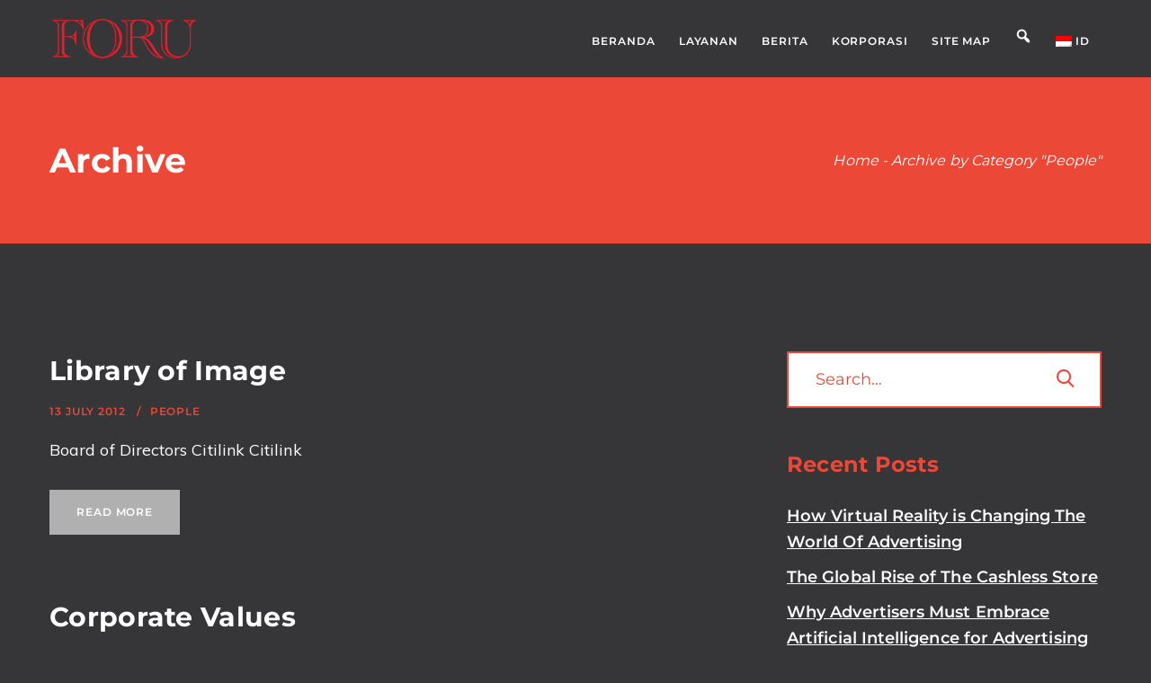

--- FILE ---
content_type: text/html; charset=UTF-8
request_url: https://foru.co.id/id/blog/category/c29-people/
body_size: 123767
content:
<!DOCTYPE html>
<html lang="id-ID" class=" vlt-is--header-default vlt-is--footer-widgetized">
<head>
	<meta http-equiv="X-UA-Compatible" content="IE=edge">
	<meta charset="UTF-8">
	<meta name="viewport" content="width=device-width,initial-scale=1,user-scalable=no">
	<link rel="profile" href="https://gmpg.org/xfn/11" />
		<meta name="theme-color" content="#cc0000">
	<title>People &#8211; FORU</title>
<meta name='robots' content='max-image-preview:large' />
<link rel='dns-prefetch' href='//maps.googleapis.com' />
<link rel='dns-prefetch' href='//fonts.googleapis.com' />
<link rel="alternate" type="application/rss+xml" title="FORU &raquo; Feed" href="https://foru.co.id/id/feed/" />
<link rel="alternate" type="application/rss+xml" title="FORU &raquo; People Category Feed" href="https://foru.co.id/id/blog/category/c29-people/feed/" />
<script type="text/javascript">
/* <![CDATA[ */
window._wpemojiSettings = {"baseUrl":"https:\/\/s.w.org\/images\/core\/emoji\/15.0.3\/72x72\/","ext":".png","svgUrl":"https:\/\/s.w.org\/images\/core\/emoji\/15.0.3\/svg\/","svgExt":".svg","source":{"concatemoji":"https:\/\/foru.co.id\/wp-includes\/js\/wp-emoji-release.min.js?ver=6.6.2"}};
/*! This file is auto-generated */
!function(i,n){var o,s,e;function c(e){try{var t={supportTests:e,timestamp:(new Date).valueOf()};sessionStorage.setItem(o,JSON.stringify(t))}catch(e){}}function p(e,t,n){e.clearRect(0,0,e.canvas.width,e.canvas.height),e.fillText(t,0,0);var t=new Uint32Array(e.getImageData(0,0,e.canvas.width,e.canvas.height).data),r=(e.clearRect(0,0,e.canvas.width,e.canvas.height),e.fillText(n,0,0),new Uint32Array(e.getImageData(0,0,e.canvas.width,e.canvas.height).data));return t.every(function(e,t){return e===r[t]})}function u(e,t,n){switch(t){case"flag":return n(e,"\ud83c\udff3\ufe0f\u200d\u26a7\ufe0f","\ud83c\udff3\ufe0f\u200b\u26a7\ufe0f")?!1:!n(e,"\ud83c\uddfa\ud83c\uddf3","\ud83c\uddfa\u200b\ud83c\uddf3")&&!n(e,"\ud83c\udff4\udb40\udc67\udb40\udc62\udb40\udc65\udb40\udc6e\udb40\udc67\udb40\udc7f","\ud83c\udff4\u200b\udb40\udc67\u200b\udb40\udc62\u200b\udb40\udc65\u200b\udb40\udc6e\u200b\udb40\udc67\u200b\udb40\udc7f");case"emoji":return!n(e,"\ud83d\udc26\u200d\u2b1b","\ud83d\udc26\u200b\u2b1b")}return!1}function f(e,t,n){var r="undefined"!=typeof WorkerGlobalScope&&self instanceof WorkerGlobalScope?new OffscreenCanvas(300,150):i.createElement("canvas"),a=r.getContext("2d",{willReadFrequently:!0}),o=(a.textBaseline="top",a.font="600 32px Arial",{});return e.forEach(function(e){o[e]=t(a,e,n)}),o}function t(e){var t=i.createElement("script");t.src=e,t.defer=!0,i.head.appendChild(t)}"undefined"!=typeof Promise&&(o="wpEmojiSettingsSupports",s=["flag","emoji"],n.supports={everything:!0,everythingExceptFlag:!0},e=new Promise(function(e){i.addEventListener("DOMContentLoaded",e,{once:!0})}),new Promise(function(t){var n=function(){try{var e=JSON.parse(sessionStorage.getItem(o));if("object"==typeof e&&"number"==typeof e.timestamp&&(new Date).valueOf()<e.timestamp+604800&&"object"==typeof e.supportTests)return e.supportTests}catch(e){}return null}();if(!n){if("undefined"!=typeof Worker&&"undefined"!=typeof OffscreenCanvas&&"undefined"!=typeof URL&&URL.createObjectURL&&"undefined"!=typeof Blob)try{var e="postMessage("+f.toString()+"("+[JSON.stringify(s),u.toString(),p.toString()].join(",")+"));",r=new Blob([e],{type:"text/javascript"}),a=new Worker(URL.createObjectURL(r),{name:"wpTestEmojiSupports"});return void(a.onmessage=function(e){c(n=e.data),a.terminate(),t(n)})}catch(e){}c(n=f(s,u,p))}t(n)}).then(function(e){for(var t in e)n.supports[t]=e[t],n.supports.everything=n.supports.everything&&n.supports[t],"flag"!==t&&(n.supports.everythingExceptFlag=n.supports.everythingExceptFlag&&n.supports[t]);n.supports.everythingExceptFlag=n.supports.everythingExceptFlag&&!n.supports.flag,n.DOMReady=!1,n.readyCallback=function(){n.DOMReady=!0}}).then(function(){return e}).then(function(){var e;n.supports.everything||(n.readyCallback(),(e=n.source||{}).concatemoji?t(e.concatemoji):e.wpemoji&&e.twemoji&&(t(e.twemoji),t(e.wpemoji)))}))}((window,document),window._wpemojiSettings);
/* ]]> */
</script>
<link rel='stylesheet' id='linearicons-css' href='https://foru.co.id/wp-content/plugins/leedo_helper_plugin/includes/wpbakery/fonts/lnr/lnr.min.css?ver=6.6.2' type='text/css' media='all' />
<link rel='stylesheet' id='iconmoon-css' href='https://foru.co.id/wp-content/plugins/leedo_helper_plugin/includes/wpbakery/fonts/icnm/icnm.min.css?ver=6.6.2' type='text/css' media='all' />
<link rel='stylesheet' id='etline-css' href='https://foru.co.id/wp-content/plugins/leedo_helper_plugin/includes/wpbakery/fonts/etl/etl.min.css?ver=6.6.2' type='text/css' media='all' />
<link rel='stylesheet' id='elusive-css' href='https://foru.co.id/wp-content/plugins/leedo_helper_plugin/includes/wpbakery/fonts/el/el.min.css?ver=6.6.2' type='text/css' media='all' />
<link rel='stylesheet' id='iconsmind-css' href='https://foru.co.id/wp-content/plugins/leedo_helper_plugin/includes/wpbakery/fonts/iconsmind/iconsmind.css?ver=6.6.2' type='text/css' media='all' />
<link rel='stylesheet' id='icofont-css' href='https://foru.co.id/wp-content/plugins/leedo_helper_plugin/includes/wpbakery/fonts/icofont/icofont.css?ver=6.6.2' type='text/css' media='all' />
<link rel='stylesheet' id='font-awesome-5-css' href='https://foru.co.id/wp-content/plugins/leedo_helper_plugin/includes/wpbakery/fonts/fontawesome/all.min.css?ver=6.6.2' type='text/css' media='all' />
<style id='wp-emoji-styles-inline-css' type='text/css'>

	img.wp-smiley, img.emoji {
		display: inline !important;
		border: none !important;
		box-shadow: none !important;
		height: 1em !important;
		width: 1em !important;
		margin: 0 0.07em !important;
		vertical-align: -0.1em !important;
		background: none !important;
		padding: 0 !important;
	}
</style>
<link rel='stylesheet' id='wp-block-library-css' href='https://foru.co.id/wp-includes/css/dist/block-library/style.min.css?ver=6.6.2' type='text/css' media='all' />
<style id='wp-block-library-theme-inline-css' type='text/css'>
.wp-block-audio :where(figcaption){color:#555;font-size:13px;text-align:center}.is-dark-theme .wp-block-audio :where(figcaption){color:#ffffffa6}.wp-block-audio{margin:0 0 1em}.wp-block-code{border:1px solid #ccc;border-radius:4px;font-family:Menlo,Consolas,monaco,monospace;padding:.8em 1em}.wp-block-embed :where(figcaption){color:#555;font-size:13px;text-align:center}.is-dark-theme .wp-block-embed :where(figcaption){color:#ffffffa6}.wp-block-embed{margin:0 0 1em}.blocks-gallery-caption{color:#555;font-size:13px;text-align:center}.is-dark-theme .blocks-gallery-caption{color:#ffffffa6}:root :where(.wp-block-image figcaption){color:#555;font-size:13px;text-align:center}.is-dark-theme :root :where(.wp-block-image figcaption){color:#ffffffa6}.wp-block-image{margin:0 0 1em}.wp-block-pullquote{border-bottom:4px solid;border-top:4px solid;color:currentColor;margin-bottom:1.75em}.wp-block-pullquote cite,.wp-block-pullquote footer,.wp-block-pullquote__citation{color:currentColor;font-size:.8125em;font-style:normal;text-transform:uppercase}.wp-block-quote{border-left:.25em solid;margin:0 0 1.75em;padding-left:1em}.wp-block-quote cite,.wp-block-quote footer{color:currentColor;font-size:.8125em;font-style:normal;position:relative}.wp-block-quote.has-text-align-right{border-left:none;border-right:.25em solid;padding-left:0;padding-right:1em}.wp-block-quote.has-text-align-center{border:none;padding-left:0}.wp-block-quote.is-large,.wp-block-quote.is-style-large,.wp-block-quote.is-style-plain{border:none}.wp-block-search .wp-block-search__label{font-weight:700}.wp-block-search__button{border:1px solid #ccc;padding:.375em .625em}:where(.wp-block-group.has-background){padding:1.25em 2.375em}.wp-block-separator.has-css-opacity{opacity:.4}.wp-block-separator{border:none;border-bottom:2px solid;margin-left:auto;margin-right:auto}.wp-block-separator.has-alpha-channel-opacity{opacity:1}.wp-block-separator:not(.is-style-wide):not(.is-style-dots){width:100px}.wp-block-separator.has-background:not(.is-style-dots){border-bottom:none;height:1px}.wp-block-separator.has-background:not(.is-style-wide):not(.is-style-dots){height:2px}.wp-block-table{margin:0 0 1em}.wp-block-table td,.wp-block-table th{word-break:normal}.wp-block-table :where(figcaption){color:#555;font-size:13px;text-align:center}.is-dark-theme .wp-block-table :where(figcaption){color:#ffffffa6}.wp-block-video :where(figcaption){color:#555;font-size:13px;text-align:center}.is-dark-theme .wp-block-video :where(figcaption){color:#ffffffa6}.wp-block-video{margin:0 0 1em}:root :where(.wp-block-template-part.has-background){margin-bottom:0;margin-top:0;padding:1.25em 2.375em}
</style>
<link rel='stylesheet' id='nk-awb-css' href='https://foru.co.id/wp-content/plugins/advanced-backgrounds/assets/awb/awb.min.css?ver=1.6.1' type='text/css' media='all' />
<style id='classic-theme-styles-inline-css' type='text/css'>
/*! This file is auto-generated */
.wp-block-button__link{color:#fff;background-color:#32373c;border-radius:9999px;box-shadow:none;text-decoration:none;padding:calc(.667em + 2px) calc(1.333em + 2px);font-size:1.125em}.wp-block-file__button{background:#32373c;color:#fff;text-decoration:none}
</style>
<style id='global-styles-inline-css' type='text/css'>
:root{--wp--preset--aspect-ratio--square: 1;--wp--preset--aspect-ratio--4-3: 4/3;--wp--preset--aspect-ratio--3-4: 3/4;--wp--preset--aspect-ratio--3-2: 3/2;--wp--preset--aspect-ratio--2-3: 2/3;--wp--preset--aspect-ratio--16-9: 16/9;--wp--preset--aspect-ratio--9-16: 9/16;--wp--preset--color--black: #000000;--wp--preset--color--cyan-bluish-gray: #abb8c3;--wp--preset--color--white: #ffffff;--wp--preset--color--pale-pink: #f78da7;--wp--preset--color--vivid-red: #cf2e2e;--wp--preset--color--luminous-vivid-orange: #ff6900;--wp--preset--color--luminous-vivid-amber: #fcb900;--wp--preset--color--light-green-cyan: #7bdcb5;--wp--preset--color--vivid-green-cyan: #00d084;--wp--preset--color--pale-cyan-blue: #8ed1fc;--wp--preset--color--vivid-cyan-blue: #0693e3;--wp--preset--color--vivid-purple: #9b51e0;--wp--preset--color--first: #eb4837;--wp--preset--color--second: #2f2f2f;--wp--preset--color--third: #fdf4b4;--wp--preset--color--fourth: #1f0e49;--wp--preset--color--gray: #999999;--wp--preset--gradient--vivid-cyan-blue-to-vivid-purple: linear-gradient(135deg,rgba(6,147,227,1) 0%,rgb(155,81,224) 100%);--wp--preset--gradient--light-green-cyan-to-vivid-green-cyan: linear-gradient(135deg,rgb(122,220,180) 0%,rgb(0,208,130) 100%);--wp--preset--gradient--luminous-vivid-amber-to-luminous-vivid-orange: linear-gradient(135deg,rgba(252,185,0,1) 0%,rgba(255,105,0,1) 100%);--wp--preset--gradient--luminous-vivid-orange-to-vivid-red: linear-gradient(135deg,rgba(255,105,0,1) 0%,rgb(207,46,46) 100%);--wp--preset--gradient--very-light-gray-to-cyan-bluish-gray: linear-gradient(135deg,rgb(238,238,238) 0%,rgb(169,184,195) 100%);--wp--preset--gradient--cool-to-warm-spectrum: linear-gradient(135deg,rgb(74,234,220) 0%,rgb(151,120,209) 20%,rgb(207,42,186) 40%,rgb(238,44,130) 60%,rgb(251,105,98) 80%,rgb(254,248,76) 100%);--wp--preset--gradient--blush-light-purple: linear-gradient(135deg,rgb(255,206,236) 0%,rgb(152,150,240) 100%);--wp--preset--gradient--blush-bordeaux: linear-gradient(135deg,rgb(254,205,165) 0%,rgb(254,45,45) 50%,rgb(107,0,62) 100%);--wp--preset--gradient--luminous-dusk: linear-gradient(135deg,rgb(255,203,112) 0%,rgb(199,81,192) 50%,rgb(65,88,208) 100%);--wp--preset--gradient--pale-ocean: linear-gradient(135deg,rgb(255,245,203) 0%,rgb(182,227,212) 50%,rgb(51,167,181) 100%);--wp--preset--gradient--electric-grass: linear-gradient(135deg,rgb(202,248,128) 0%,rgb(113,206,126) 100%);--wp--preset--gradient--midnight: linear-gradient(135deg,rgb(2,3,129) 0%,rgb(40,116,252) 100%);--wp--preset--font-size--small: 14px;--wp--preset--font-size--medium: 20px;--wp--preset--font-size--large: 28px;--wp--preset--font-size--x-large: 42px;--wp--preset--font-size--normal: 18px;--wp--preset--font-size--huge: 38px;--wp--preset--spacing--20: 0.44rem;--wp--preset--spacing--30: 0.67rem;--wp--preset--spacing--40: 1rem;--wp--preset--spacing--50: 1.5rem;--wp--preset--spacing--60: 2.25rem;--wp--preset--spacing--70: 3.38rem;--wp--preset--spacing--80: 5.06rem;--wp--preset--shadow--natural: 6px 6px 9px rgba(0, 0, 0, 0.2);--wp--preset--shadow--deep: 12px 12px 50px rgba(0, 0, 0, 0.4);--wp--preset--shadow--sharp: 6px 6px 0px rgba(0, 0, 0, 0.2);--wp--preset--shadow--outlined: 6px 6px 0px -3px rgba(255, 255, 255, 1), 6px 6px rgba(0, 0, 0, 1);--wp--preset--shadow--crisp: 6px 6px 0px rgba(0, 0, 0, 1);}:where(.is-layout-flex){gap: 0.5em;}:where(.is-layout-grid){gap: 0.5em;}body .is-layout-flex{display: flex;}.is-layout-flex{flex-wrap: wrap;align-items: center;}.is-layout-flex > :is(*, div){margin: 0;}body .is-layout-grid{display: grid;}.is-layout-grid > :is(*, div){margin: 0;}:where(.wp-block-columns.is-layout-flex){gap: 2em;}:where(.wp-block-columns.is-layout-grid){gap: 2em;}:where(.wp-block-post-template.is-layout-flex){gap: 1.25em;}:where(.wp-block-post-template.is-layout-grid){gap: 1.25em;}.has-black-color{color: var(--wp--preset--color--black) !important;}.has-cyan-bluish-gray-color{color: var(--wp--preset--color--cyan-bluish-gray) !important;}.has-white-color{color: var(--wp--preset--color--white) !important;}.has-pale-pink-color{color: var(--wp--preset--color--pale-pink) !important;}.has-vivid-red-color{color: var(--wp--preset--color--vivid-red) !important;}.has-luminous-vivid-orange-color{color: var(--wp--preset--color--luminous-vivid-orange) !important;}.has-luminous-vivid-amber-color{color: var(--wp--preset--color--luminous-vivid-amber) !important;}.has-light-green-cyan-color{color: var(--wp--preset--color--light-green-cyan) !important;}.has-vivid-green-cyan-color{color: var(--wp--preset--color--vivid-green-cyan) !important;}.has-pale-cyan-blue-color{color: var(--wp--preset--color--pale-cyan-blue) !important;}.has-vivid-cyan-blue-color{color: var(--wp--preset--color--vivid-cyan-blue) !important;}.has-vivid-purple-color{color: var(--wp--preset--color--vivid-purple) !important;}.has-black-background-color{background-color: var(--wp--preset--color--black) !important;}.has-cyan-bluish-gray-background-color{background-color: var(--wp--preset--color--cyan-bluish-gray) !important;}.has-white-background-color{background-color: var(--wp--preset--color--white) !important;}.has-pale-pink-background-color{background-color: var(--wp--preset--color--pale-pink) !important;}.has-vivid-red-background-color{background-color: var(--wp--preset--color--vivid-red) !important;}.has-luminous-vivid-orange-background-color{background-color: var(--wp--preset--color--luminous-vivid-orange) !important;}.has-luminous-vivid-amber-background-color{background-color: var(--wp--preset--color--luminous-vivid-amber) !important;}.has-light-green-cyan-background-color{background-color: var(--wp--preset--color--light-green-cyan) !important;}.has-vivid-green-cyan-background-color{background-color: var(--wp--preset--color--vivid-green-cyan) !important;}.has-pale-cyan-blue-background-color{background-color: var(--wp--preset--color--pale-cyan-blue) !important;}.has-vivid-cyan-blue-background-color{background-color: var(--wp--preset--color--vivid-cyan-blue) !important;}.has-vivid-purple-background-color{background-color: var(--wp--preset--color--vivid-purple) !important;}.has-black-border-color{border-color: var(--wp--preset--color--black) !important;}.has-cyan-bluish-gray-border-color{border-color: var(--wp--preset--color--cyan-bluish-gray) !important;}.has-white-border-color{border-color: var(--wp--preset--color--white) !important;}.has-pale-pink-border-color{border-color: var(--wp--preset--color--pale-pink) !important;}.has-vivid-red-border-color{border-color: var(--wp--preset--color--vivid-red) !important;}.has-luminous-vivid-orange-border-color{border-color: var(--wp--preset--color--luminous-vivid-orange) !important;}.has-luminous-vivid-amber-border-color{border-color: var(--wp--preset--color--luminous-vivid-amber) !important;}.has-light-green-cyan-border-color{border-color: var(--wp--preset--color--light-green-cyan) !important;}.has-vivid-green-cyan-border-color{border-color: var(--wp--preset--color--vivid-green-cyan) !important;}.has-pale-cyan-blue-border-color{border-color: var(--wp--preset--color--pale-cyan-blue) !important;}.has-vivid-cyan-blue-border-color{border-color: var(--wp--preset--color--vivid-cyan-blue) !important;}.has-vivid-purple-border-color{border-color: var(--wp--preset--color--vivid-purple) !important;}.has-vivid-cyan-blue-to-vivid-purple-gradient-background{background: var(--wp--preset--gradient--vivid-cyan-blue-to-vivid-purple) !important;}.has-light-green-cyan-to-vivid-green-cyan-gradient-background{background: var(--wp--preset--gradient--light-green-cyan-to-vivid-green-cyan) !important;}.has-luminous-vivid-amber-to-luminous-vivid-orange-gradient-background{background: var(--wp--preset--gradient--luminous-vivid-amber-to-luminous-vivid-orange) !important;}.has-luminous-vivid-orange-to-vivid-red-gradient-background{background: var(--wp--preset--gradient--luminous-vivid-orange-to-vivid-red) !important;}.has-very-light-gray-to-cyan-bluish-gray-gradient-background{background: var(--wp--preset--gradient--very-light-gray-to-cyan-bluish-gray) !important;}.has-cool-to-warm-spectrum-gradient-background{background: var(--wp--preset--gradient--cool-to-warm-spectrum) !important;}.has-blush-light-purple-gradient-background{background: var(--wp--preset--gradient--blush-light-purple) !important;}.has-blush-bordeaux-gradient-background{background: var(--wp--preset--gradient--blush-bordeaux) !important;}.has-luminous-dusk-gradient-background{background: var(--wp--preset--gradient--luminous-dusk) !important;}.has-pale-ocean-gradient-background{background: var(--wp--preset--gradient--pale-ocean) !important;}.has-electric-grass-gradient-background{background: var(--wp--preset--gradient--electric-grass) !important;}.has-midnight-gradient-background{background: var(--wp--preset--gradient--midnight) !important;}.has-small-font-size{font-size: var(--wp--preset--font-size--small) !important;}.has-medium-font-size{font-size: var(--wp--preset--font-size--medium) !important;}.has-large-font-size{font-size: var(--wp--preset--font-size--large) !important;}.has-x-large-font-size{font-size: var(--wp--preset--font-size--x-large) !important;}
:where(.wp-block-post-template.is-layout-flex){gap: 1.25em;}:where(.wp-block-post-template.is-layout-grid){gap: 1.25em;}
:where(.wp-block-columns.is-layout-flex){gap: 2em;}:where(.wp-block-columns.is-layout-grid){gap: 2em;}
:root :where(.wp-block-pullquote){font-size: 1.5em;line-height: 1.6;}
</style>
<link rel='stylesheet' id='contact-form-7-css' href='https://foru.co.id/wp-content/plugins/contact-form-7/includes/css/styles.css?ver=5.9.8' type='text/css' media='all' />
<link rel='stylesheet' id='style-css' href='https://foru.co.id/wp-content/themes/leedo-child/style.css?ver=6.6.2' type='text/css' media='all' />
<link rel='stylesheet' id='bootstrap-css' href='https://foru.co.id/wp-content/themes/leedo/assets/css/framework/bootstrap.min.css?ver=2.1.4' type='text/css' media='all' />
<link rel='stylesheet' id='superfish-css' href='https://foru.co.id/wp-content/themes/leedo/assets/css/plugins/superfish.css?ver=2.1.4' type='text/css' media='all' />
<link rel='stylesheet' id='fancybox-css' href='https://foru.co.id/wp-content/themes/leedo/assets/css/plugins/jquery.fancybox.min.css?ver=2.1.4' type='text/css' media='all' />
<link rel='stylesheet' id='swiper-css' href='https://foru.co.id/wp-content/plugins/visual-portfolio/assets/vendor/swiper/css/swiper.min.css?ver=5.0.4' type='text/css' media='all' />
<link rel='stylesheet' id='aos-css' href='https://foru.co.id/wp-content/themes/leedo/assets/css/plugins/aos.css?ver=2.1.4' type='text/css' media='all' />
<link rel='stylesheet' id='leedo-css' href='https://foru.co.id/wp-content/themes/leedo/assets/fonts/leedo/style.css?ver=2.1.4' type='text/css' media='all' />
<link rel='stylesheet' id='vlt-main-css-css' href='https://foru.co.id/wp-content/themes/leedo/assets/css/vlt-main.min.css?ver=2.1.4' type='text/css' media='all' />
<link rel='stylesheet' id='bsf-Defaults-css' href='https://foru.co.id/wp-content/uploads/smile_fonts/Defaults/Defaults.css?ver=3.19.22' type='text/css' media='all' />
<link rel='stylesheet' id='ultimate-vc-addons-style-min-css' href='https://foru.co.id/wp-content/plugins/Ultimate_VC_Addons/assets/min-css/ultimate.min.css?ver=3.19.22' type='text/css' media='all' />
<link rel='stylesheet' id='ultimate-vc-addons-vidcons-css' href='https://foru.co.id/wp-content/plugins/Ultimate_VC_Addons/assets/fonts/vidcons.css?ver=3.19.22' type='text/css' media='all' />
<link rel='stylesheet' id='ultimate-vc-addons-selected-google-fonts-style-css' href='https://fonts.googleapis.com/css?family=Nunito+Sans:normal,600,700,800|Muli:|Montserrat:&#038;subset=latin,latin-ext,vietnamese,cyrillic,cyrillic-ext' type='text/css' media='all' />
<link rel='stylesheet' id='leedo-style-css' href='https://foru.co.id/wp-content/themes/leedo/style.css?ver=6.6.2' type='text/css' media='all' />
<link rel='stylesheet' id='dashicons-css' href='https://foru.co.id/wp-includes/css/dashicons.min.css?ver=6.6.2' type='text/css' media='all' />
<link rel='stylesheet' id='wpglobus-css' href='https://foru.co.id/wp-content/plugins/wpglobus/includes/css/wpglobus.css?ver=2.2.27' type='text/css' media='all' />
<script type="text/javascript" src="https://foru.co.id/wp-includes/js/jquery/jquery.min.js?ver=3.7.1" id="jquery-core-js"></script>
<script type="text/javascript" src="https://foru.co.id/wp-includes/js/jquery/jquery-migrate.min.js?ver=3.4.1" id="jquery-migrate-js"></script>
<script type="text/javascript" src="https://foru.co.id/wp-content/plugins/Ultimate_VC_Addons/assets/min-js/modernizr-custom.min.js?ver=3.19.22" id="ultimate-vc-addons-modernizr-js"></script>
<script type="text/javascript" src="https://maps.googleapis.com/maps/api/js?key=AIzaSyCuqZJ5G7Je7LoATVcNKMHXk-hNPvL9Tfc" id="ultimate-vc-addons-googleapis-js"></script>
<script type="text/javascript" src="https://foru.co.id/wp-includes/js/jquery/ui/core.min.js?ver=1.13.3" id="jquery-ui-core-js"></script>
<script type="text/javascript" src="https://foru.co.id/wp-content/plugins/Ultimate_VC_Addons/assets/min-js/ultimate.min.js?ver=3.19.22" id="ultimate-vc-addons-script-js"></script>
<script type="text/javascript" src="https://foru.co.id/wp-content/plugins/Ultimate_VC_Addons/assets/min-js/jparallax.min.js?ver=3.19.22" id="ultimate-vc-addons-jquery.shake-js"></script>
<script type="text/javascript" src="https://foru.co.id/wp-content/plugins/Ultimate_VC_Addons/assets/min-js/vhparallax.min.js?ver=3.19.22" id="ultimate-vc-addons-jquery.vhparallax-js"></script>
<script type="text/javascript" src="https://foru.co.id/wp-content/plugins/Ultimate_VC_Addons/assets/min-js/ultimate_bg.min.js?ver=3.19.22" id="ultimate-vc-addons-row-bg-js"></script>
<script type="text/javascript" src="https://foru.co.id/wp-content/plugins/Ultimate_VC_Addons/assets/min-js/mb-YTPlayer.min.js?ver=3.19.22" id="ultimate-vc-addons-jquery.ytplayer-js"></script>
<script type="text/javascript" id="utils-js-extra">
/* <![CDATA[ */
var userSettings = {"url":"\/","uid":"0","time":"1769254204","secure":"1"};
/* ]]> */
</script>
<script type="text/javascript" src="https://foru.co.id/wp-includes/js/utils.min.js?ver=6.6.2" id="utils-js"></script>
<script></script><link rel="https://api.w.org/" href="https://foru.co.id/id/wp-json/" /><link rel="alternate" title="JSON" type="application/json" href="https://foru.co.id/id/wp-json/wp/v2/categories/2300" /><link rel="EditURI" type="application/rsd+xml" title="RSD" href="https://foru.co.id/xmlrpc.php?rsd" />
<meta name="generator" content="WordPress 6.6.2" />
<script type='text/javascript'>
/* <![CDATA[ */
var VPData = {"__":{"couldnt_retrieve_vp":"Couldn&#039;t retrieve Visual Portfolio ID.","pswp_close":"Close (Esc)","pswp_share":"Share","pswp_fs":"Toggle fullscreen","pswp_zoom":"Zoom in\/out","pswp_prev":"Previous (arrow left)","pswp_next":"Next (arrow right)","pswp_share_fb":"Share on Facebook","pswp_share_tw":"Tweet","pswp_share_pin":"Pin it","fancybox_close":"Close","fancybox_next":"Next","fancybox_prev":"Previous","fancybox_error":"The requested content cannot be loaded. <br \/> Please try again later.","fancybox_play_start":"Start slideshow","fancybox_play_stop":"Pause slideshow","fancybox_full_screen":"Full screen","fancybox_thumbs":"Thumbnails","fancybox_download":"Download","fancybox_share":"Share","fancybox_zoom":"Zoom"},"settingsPopupGallery":{"vendor":"photoswipe","show_arrows":true,"show_counter":true,"show_zoom_button":true,"show_fullscreen_button":true,"show_share_button":true,"show_close_button":true,"show_download_button":false,"show_slideshow":false,"show_thumbs":true},"screenSizes":[320,576,768,992,1200]};
/* ]]> */
</script>
<meta name="generator" content="Powered by WPBakery Page Builder - drag and drop page builder for WordPress."/>
			<style type="text/css" media="screen">
				.wpglobus_flag_en{background-image:url(https://foru.co.id/wp-content/plugins/wpglobus/flags/us.png)}
.wpglobus_flag_id{background-image:url(https://foru.co.id/wp-content/plugins/wpglobus/flags/id.png)}
			</style>
			<link rel="alternate" hreflang="en-US" href="https://foru.co.id/blog/category/c29-people/" /><link rel="alternate" hreflang="id-ID" href="https://foru.co.id/id/blog/category/c29-people/" /><link rel="icon" href="https://foru.co.id/wp-content/uploads/2020/04/cropped-favicon-96x96-1-32x32.png" sizes="32x32" />
<link rel="icon" href="https://foru.co.id/wp-content/uploads/2020/04/cropped-favicon-96x96-1-192x192.png" sizes="192x192" />
<link rel="apple-touch-icon" href="https://foru.co.id/wp-content/uploads/2020/04/cropped-favicon-96x96-1-180x180.png" />
<meta name="msapplication-TileImage" content="https://foru.co.id/wp-content/uploads/2020/04/cropped-favicon-96x96-1-270x270.png" />
<style id="kirki-inline-styles">body{background:#363537;background-color:#363537;background-repeat:no-repeat;background-position:center center;background-attachment:scroll;font-family:Muli;font-size:18px;font-weight:400;letter-spacing:.004em;line-height:1.65;text-transform:none;color:#ffffff;-webkit-background-size:cover;-moz-background-size:cover;-ms-background-size:cover;-o-background-size:cover;background-size:cover;}:root{--p1:#eb4837;--p2:#2f2f2f;--p3:#fdf4b4;--p4:#1f0e49;--pf:Montserrat;--sf:Muli;}::selection{color:#ffffff!important;background-color:#eb4837!important;}::-moz-selection{color:#ffffff!important;background-color:#eb4837!important;}.vlt-header--default .vlt-navbar-logo img{height:50px;}.vlt-header--fullscreen .vlt-navbar-logo img, .vlt-fullscreen-navigation-holder .vlt-navbar-logo img{height:18px;}.vlt-slide-navigation-holder{background:#191919;background-color:#191919;background-repeat:no-repeat;background-position:center center;background-attachment:scroll;-webkit-background-size:cover;-moz-background-size:cover;-ms-background-size:cover;-o-background-size:cover;background-size:cover;}.vlt-header--slide .vlt-navbar-logo img{height:64px;}.vlt-header--aside{background:#ffffff;background-color:#ffffff;background-repeat:no-repeat;background-position:center center;background-attachment:scroll;-webkit-background-size:cover;-moz-background-size:cover;-ms-background-size:cover;-o-background-size:cover;background-size:cover;}.vlt-aside-navigation-logo img{height:26px;}.vlt-header--mobile .vlt-navbar-logo img{height:40px;}.vlt-footer.vlt-footer--style-1 .vlt-footer-logo img{height:150px;}.vlt-footer.vlt-footer--style-1{background:#2c313d;background-color:#2c313d;background-repeat:no-repeat;background-position:center center;background-attachment:scroll;-webkit-background-size:cover;-moz-background-size:cover;-ms-background-size:cover;-o-background-size:cover;background-size:cover;}.vlt-footer.vlt-footer--style-2{background-image:url("https://wp.vlthemes.com/leedo/wp-content/uploads/2018/10/attachment-04.jpg");background-color:#191919;background-repeat:no-repeat;background-position:center center;background-attachment:scroll;-webkit-background-size:cover;-moz-background-size:cover;-ms-background-size:cover;-o-background-size:cover;background-size:cover;}.vlt-footer.vlt-footer--style-3{background-image:url("https://wp.vlthemes.com/leedo/wp-content/uploads/2018/10/attachment-05.jpg");background-color:#191919;background-repeat:no-repeat;background-position:center center;background-attachment:scroll;-webkit-background-size:cover;-moz-background-size:cover;-ms-background-size:cover;-o-background-size:cover;background-size:cover;}.vlt-footer.vlt-footer--style-4{background:#f0f0f0;background-color:#f0f0f0;background-repeat:no-repeat;background-position:center center;background-attachment:scroll;-webkit-background-size:cover;-moz-background-size:cover;-ms-background-size:cover;-o-background-size:cover;background-size:cover;}.vlt-footer.vlt-footer--style-5{background-image:url("https://wp.vlthemes.com/leedo/wp-content/uploads/2018/10/attachment-04.jpg");background-color:#191919;background-repeat:no-repeat;background-position:center center;background-attachment:scroll;-webkit-background-size:cover;-moz-background-size:cover;-ms-background-size:cover;-o-background-size:cover;background-size:cover;}.vlt-footer.vlt-footer--style-6 .vlt-footer-logo img{height:62px;}.vlt-footer.vlt-footer--style-6{background-image:url("https://wp.vlthemes.com/leedo/wp-content/uploads/2018/11/attachment-98.jpg");background-color:#191919;background-repeat:no-repeat;background-position:center center;background-attachment:scroll;-webkit-background-size:cover;-moz-background-size:cover;-ms-background-size:cover;-o-background-size:cover;background-size:cover;}.vlt-footer.vlt-footer--style-7{background:#191919;background-color:#191919;background-repeat:no-repeat;background-position:center center;background-attachment:scroll;-webkit-background-size:cover;-moz-background-size:cover;-ms-background-size:cover;-o-background-size:cover;background-size:cover;}.vlt-footer.vlt-footer--widgetized{background:#2f2f2f;background-color:#2f2f2f;background-repeat:no-repeat;background-position:center center;background-attachment:scroll;-webkit-background-size:cover;-moz-background-size:cover;-ms-background-size:cover;-o-background-size:cover;background-size:cover;}h1, .h1{font-family:Montserrat;font-size:58px;font-weight:700;letter-spacing:.01em;line-height:1.22;text-transform:none;color:#ffffff;}h2, .h2{font-family:Montserrat;font-size:48px;font-weight:700;letter-spacing:.01em;line-height:1.25;text-transform:none;color:#ffffff;}h3, .h3{font-family:Montserrat;font-size:38px;font-weight:700;letter-spacing:.01em;line-height:1.32;text-transform:none;color:#ffffff;}h4, .h4{font-family:Montserrat;font-size:28px;font-weight:700;letter-spacing:.01em;line-height:1.45;text-transform:none;color:#ffffff;}h5, .h5{font-family:Montserrat;font-size:22px;font-weight:700;letter-spacing:.01em;line-height:1.45;text-transform:none;color:#ffffff;}h6, .h6{font-family:Montserrat;font-size:18px;font-weight:700;letter-spacing:.01em;line-height:1.45;text-transform:none;color:#ffffff;}blockquote{font-family:Montserrat;font-size:32px;font-weight:700;line-height:1.4;text-transform:none;}.vlt-btn, .field-wrap button, .field-wrap input[type="button"], .field-wrap input[type="submit"]{font-family:Montserrat;font-size:12px;font-weight:600;letter-spacing:.075em;line-height:1;text-transform:uppercase;}input[type="text"], input[type="date"], input[type="email"], input[type="password"], input[type="tel"], input[type="url"], input[type="search"], input[type="number"], textarea, select, .select2{font-family:Muli;font-size:16px;font-weight:400;line-height:1.65;text-transform:none;color:#5c5c5c;}label{font-family:Montserrat;font-size:16px;font-weight:400;line-height:1.45;text-transform:none;}.vlt-widget__title{font-family:Montserrat;font-size:24px;font-weight:700;line-height:1.1;text-transform:none;}.vlt-widget__title.vlt-widget__title--white{font-family:Montserrat;font-size:14px;font-weight:400;letter-spacing:.075em;line-height:1.1;text-transform:uppercase;color:#ffffff;}@media (max-width: 767px){body{font-size:18px;line-height:1.65;}h1, .h1{font-size:58px;line-height:1.22;}h2, .h2{font-size:48px;line-height:1.25;}h3, .h3{font-size:38px;line-height:1.32;}h4, .h4{font-size:28px;line-height:1.45;}h5, .h5{font-size:22px;line-height:1.45;}h6, .h6{font-size:18px;line-height:1.45;}blockquote{font-size:32px;line-height:1.4;}}@media (max-width: 575px){body{font-size:18px;line-height:1.65;}h1, .h1{font-size:58px;line-height:1.22;}h2, .h2{font-size:48px;line-height:1.25;}h3, .h3{font-size:38px;line-height:1.32;}h4, .h4{font-size:28px;line-height:1.45;}h5, .h5{font-size:22px;line-height:1.45;}h6, .h6{font-size:18px;line-height:1.45;}blockquote{font-size:32px;line-height:1.4;}}/* cyrillic-ext */
@font-face {
  font-family: 'Montserrat';
  font-style: normal;
  font-weight: 100;
  font-display: swap;
  src: url(https://foru.co.id/wp-content/fonts/montserrat/JTUSjIg1_i6t8kCHKm459WRhyzbi.woff2) format('woff2');
  unicode-range: U+0460-052F, U+1C80-1C8A, U+20B4, U+2DE0-2DFF, U+A640-A69F, U+FE2E-FE2F;
}
/* cyrillic */
@font-face {
  font-family: 'Montserrat';
  font-style: normal;
  font-weight: 100;
  font-display: swap;
  src: url(https://foru.co.id/wp-content/fonts/montserrat/JTUSjIg1_i6t8kCHKm459W1hyzbi.woff2) format('woff2');
  unicode-range: U+0301, U+0400-045F, U+0490-0491, U+04B0-04B1, U+2116;
}
/* vietnamese */
@font-face {
  font-family: 'Montserrat';
  font-style: normal;
  font-weight: 100;
  font-display: swap;
  src: url(https://foru.co.id/wp-content/fonts/montserrat/JTUSjIg1_i6t8kCHKm459WZhyzbi.woff2) format('woff2');
  unicode-range: U+0102-0103, U+0110-0111, U+0128-0129, U+0168-0169, U+01A0-01A1, U+01AF-01B0, U+0300-0301, U+0303-0304, U+0308-0309, U+0323, U+0329, U+1EA0-1EF9, U+20AB;
}
/* latin-ext */
@font-face {
  font-family: 'Montserrat';
  font-style: normal;
  font-weight: 100;
  font-display: swap;
  src: url(https://foru.co.id/wp-content/fonts/montserrat/JTUSjIg1_i6t8kCHKm459Wdhyzbi.woff2) format('woff2');
  unicode-range: U+0100-02BA, U+02BD-02C5, U+02C7-02CC, U+02CE-02D7, U+02DD-02FF, U+0304, U+0308, U+0329, U+1D00-1DBF, U+1E00-1E9F, U+1EF2-1EFF, U+2020, U+20A0-20AB, U+20AD-20C0, U+2113, U+2C60-2C7F, U+A720-A7FF;
}
/* latin */
@font-face {
  font-family: 'Montserrat';
  font-style: normal;
  font-weight: 100;
  font-display: swap;
  src: url(https://foru.co.id/wp-content/fonts/montserrat/JTUSjIg1_i6t8kCHKm459Wlhyw.woff2) format('woff2');
  unicode-range: U+0000-00FF, U+0131, U+0152-0153, U+02BB-02BC, U+02C6, U+02DA, U+02DC, U+0304, U+0308, U+0329, U+2000-206F, U+20AC, U+2122, U+2191, U+2193, U+2212, U+2215, U+FEFF, U+FFFD;
}
/* cyrillic-ext */
@font-face {
  font-family: 'Montserrat';
  font-style: normal;
  font-weight: 400;
  font-display: swap;
  src: url(https://foru.co.id/wp-content/fonts/montserrat/JTUSjIg1_i6t8kCHKm459WRhyzbi.woff2) format('woff2');
  unicode-range: U+0460-052F, U+1C80-1C8A, U+20B4, U+2DE0-2DFF, U+A640-A69F, U+FE2E-FE2F;
}
/* cyrillic */
@font-face {
  font-family: 'Montserrat';
  font-style: normal;
  font-weight: 400;
  font-display: swap;
  src: url(https://foru.co.id/wp-content/fonts/montserrat/JTUSjIg1_i6t8kCHKm459W1hyzbi.woff2) format('woff2');
  unicode-range: U+0301, U+0400-045F, U+0490-0491, U+04B0-04B1, U+2116;
}
/* vietnamese */
@font-face {
  font-family: 'Montserrat';
  font-style: normal;
  font-weight: 400;
  font-display: swap;
  src: url(https://foru.co.id/wp-content/fonts/montserrat/JTUSjIg1_i6t8kCHKm459WZhyzbi.woff2) format('woff2');
  unicode-range: U+0102-0103, U+0110-0111, U+0128-0129, U+0168-0169, U+01A0-01A1, U+01AF-01B0, U+0300-0301, U+0303-0304, U+0308-0309, U+0323, U+0329, U+1EA0-1EF9, U+20AB;
}
/* latin-ext */
@font-face {
  font-family: 'Montserrat';
  font-style: normal;
  font-weight: 400;
  font-display: swap;
  src: url(https://foru.co.id/wp-content/fonts/montserrat/JTUSjIg1_i6t8kCHKm459Wdhyzbi.woff2) format('woff2');
  unicode-range: U+0100-02BA, U+02BD-02C5, U+02C7-02CC, U+02CE-02D7, U+02DD-02FF, U+0304, U+0308, U+0329, U+1D00-1DBF, U+1E00-1E9F, U+1EF2-1EFF, U+2020, U+20A0-20AB, U+20AD-20C0, U+2113, U+2C60-2C7F, U+A720-A7FF;
}
/* latin */
@font-face {
  font-family: 'Montserrat';
  font-style: normal;
  font-weight: 400;
  font-display: swap;
  src: url(https://foru.co.id/wp-content/fonts/montserrat/JTUSjIg1_i6t8kCHKm459Wlhyw.woff2) format('woff2');
  unicode-range: U+0000-00FF, U+0131, U+0152-0153, U+02BB-02BC, U+02C6, U+02DA, U+02DC, U+0304, U+0308, U+0329, U+2000-206F, U+20AC, U+2122, U+2191, U+2193, U+2212, U+2215, U+FEFF, U+FFFD;
}
/* cyrillic-ext */
@font-face {
  font-family: 'Montserrat';
  font-style: normal;
  font-weight: 600;
  font-display: swap;
  src: url(https://foru.co.id/wp-content/fonts/montserrat/JTUSjIg1_i6t8kCHKm459WRhyzbi.woff2) format('woff2');
  unicode-range: U+0460-052F, U+1C80-1C8A, U+20B4, U+2DE0-2DFF, U+A640-A69F, U+FE2E-FE2F;
}
/* cyrillic */
@font-face {
  font-family: 'Montserrat';
  font-style: normal;
  font-weight: 600;
  font-display: swap;
  src: url(https://foru.co.id/wp-content/fonts/montserrat/JTUSjIg1_i6t8kCHKm459W1hyzbi.woff2) format('woff2');
  unicode-range: U+0301, U+0400-045F, U+0490-0491, U+04B0-04B1, U+2116;
}
/* vietnamese */
@font-face {
  font-family: 'Montserrat';
  font-style: normal;
  font-weight: 600;
  font-display: swap;
  src: url(https://foru.co.id/wp-content/fonts/montserrat/JTUSjIg1_i6t8kCHKm459WZhyzbi.woff2) format('woff2');
  unicode-range: U+0102-0103, U+0110-0111, U+0128-0129, U+0168-0169, U+01A0-01A1, U+01AF-01B0, U+0300-0301, U+0303-0304, U+0308-0309, U+0323, U+0329, U+1EA0-1EF9, U+20AB;
}
/* latin-ext */
@font-face {
  font-family: 'Montserrat';
  font-style: normal;
  font-weight: 600;
  font-display: swap;
  src: url(https://foru.co.id/wp-content/fonts/montserrat/JTUSjIg1_i6t8kCHKm459Wdhyzbi.woff2) format('woff2');
  unicode-range: U+0100-02BA, U+02BD-02C5, U+02C7-02CC, U+02CE-02D7, U+02DD-02FF, U+0304, U+0308, U+0329, U+1D00-1DBF, U+1E00-1E9F, U+1EF2-1EFF, U+2020, U+20A0-20AB, U+20AD-20C0, U+2113, U+2C60-2C7F, U+A720-A7FF;
}
/* latin */
@font-face {
  font-family: 'Montserrat';
  font-style: normal;
  font-weight: 600;
  font-display: swap;
  src: url(https://foru.co.id/wp-content/fonts/montserrat/JTUSjIg1_i6t8kCHKm459Wlhyw.woff2) format('woff2');
  unicode-range: U+0000-00FF, U+0131, U+0152-0153, U+02BB-02BC, U+02C6, U+02DA, U+02DC, U+0304, U+0308, U+0329, U+2000-206F, U+20AC, U+2122, U+2191, U+2193, U+2212, U+2215, U+FEFF, U+FFFD;
}
/* cyrillic-ext */
@font-face {
  font-family: 'Montserrat';
  font-style: normal;
  font-weight: 700;
  font-display: swap;
  src: url(https://foru.co.id/wp-content/fonts/montserrat/JTUSjIg1_i6t8kCHKm459WRhyzbi.woff2) format('woff2');
  unicode-range: U+0460-052F, U+1C80-1C8A, U+20B4, U+2DE0-2DFF, U+A640-A69F, U+FE2E-FE2F;
}
/* cyrillic */
@font-face {
  font-family: 'Montserrat';
  font-style: normal;
  font-weight: 700;
  font-display: swap;
  src: url(https://foru.co.id/wp-content/fonts/montserrat/JTUSjIg1_i6t8kCHKm459W1hyzbi.woff2) format('woff2');
  unicode-range: U+0301, U+0400-045F, U+0490-0491, U+04B0-04B1, U+2116;
}
/* vietnamese */
@font-face {
  font-family: 'Montserrat';
  font-style: normal;
  font-weight: 700;
  font-display: swap;
  src: url(https://foru.co.id/wp-content/fonts/montserrat/JTUSjIg1_i6t8kCHKm459WZhyzbi.woff2) format('woff2');
  unicode-range: U+0102-0103, U+0110-0111, U+0128-0129, U+0168-0169, U+01A0-01A1, U+01AF-01B0, U+0300-0301, U+0303-0304, U+0308-0309, U+0323, U+0329, U+1EA0-1EF9, U+20AB;
}
/* latin-ext */
@font-face {
  font-family: 'Montserrat';
  font-style: normal;
  font-weight: 700;
  font-display: swap;
  src: url(https://foru.co.id/wp-content/fonts/montserrat/JTUSjIg1_i6t8kCHKm459Wdhyzbi.woff2) format('woff2');
  unicode-range: U+0100-02BA, U+02BD-02C5, U+02C7-02CC, U+02CE-02D7, U+02DD-02FF, U+0304, U+0308, U+0329, U+1D00-1DBF, U+1E00-1E9F, U+1EF2-1EFF, U+2020, U+20A0-20AB, U+20AD-20C0, U+2113, U+2C60-2C7F, U+A720-A7FF;
}
/* latin */
@font-face {
  font-family: 'Montserrat';
  font-style: normal;
  font-weight: 700;
  font-display: swap;
  src: url(https://foru.co.id/wp-content/fonts/montserrat/JTUSjIg1_i6t8kCHKm459Wlhyw.woff2) format('woff2');
  unicode-range: U+0000-00FF, U+0131, U+0152-0153, U+02BB-02BC, U+02C6, U+02DA, U+02DC, U+0304, U+0308, U+0329, U+2000-206F, U+20AC, U+2122, U+2191, U+2193, U+2212, U+2215, U+FEFF, U+FFFD;
}/* cyrillic-ext */
@font-face {
  font-family: 'Montserrat';
  font-style: normal;
  font-weight: 100;
  font-display: swap;
  src: url(https://foru.co.id/wp-content/fonts/montserrat/JTUSjIg1_i6t8kCHKm459WRhyzbi.woff2) format('woff2');
  unicode-range: U+0460-052F, U+1C80-1C8A, U+20B4, U+2DE0-2DFF, U+A640-A69F, U+FE2E-FE2F;
}
/* cyrillic */
@font-face {
  font-family: 'Montserrat';
  font-style: normal;
  font-weight: 100;
  font-display: swap;
  src: url(https://foru.co.id/wp-content/fonts/montserrat/JTUSjIg1_i6t8kCHKm459W1hyzbi.woff2) format('woff2');
  unicode-range: U+0301, U+0400-045F, U+0490-0491, U+04B0-04B1, U+2116;
}
/* vietnamese */
@font-face {
  font-family: 'Montserrat';
  font-style: normal;
  font-weight: 100;
  font-display: swap;
  src: url(https://foru.co.id/wp-content/fonts/montserrat/JTUSjIg1_i6t8kCHKm459WZhyzbi.woff2) format('woff2');
  unicode-range: U+0102-0103, U+0110-0111, U+0128-0129, U+0168-0169, U+01A0-01A1, U+01AF-01B0, U+0300-0301, U+0303-0304, U+0308-0309, U+0323, U+0329, U+1EA0-1EF9, U+20AB;
}
/* latin-ext */
@font-face {
  font-family: 'Montserrat';
  font-style: normal;
  font-weight: 100;
  font-display: swap;
  src: url(https://foru.co.id/wp-content/fonts/montserrat/JTUSjIg1_i6t8kCHKm459Wdhyzbi.woff2) format('woff2');
  unicode-range: U+0100-02BA, U+02BD-02C5, U+02C7-02CC, U+02CE-02D7, U+02DD-02FF, U+0304, U+0308, U+0329, U+1D00-1DBF, U+1E00-1E9F, U+1EF2-1EFF, U+2020, U+20A0-20AB, U+20AD-20C0, U+2113, U+2C60-2C7F, U+A720-A7FF;
}
/* latin */
@font-face {
  font-family: 'Montserrat';
  font-style: normal;
  font-weight: 100;
  font-display: swap;
  src: url(https://foru.co.id/wp-content/fonts/montserrat/JTUSjIg1_i6t8kCHKm459Wlhyw.woff2) format('woff2');
  unicode-range: U+0000-00FF, U+0131, U+0152-0153, U+02BB-02BC, U+02C6, U+02DA, U+02DC, U+0304, U+0308, U+0329, U+2000-206F, U+20AC, U+2122, U+2191, U+2193, U+2212, U+2215, U+FEFF, U+FFFD;
}
/* cyrillic-ext */
@font-face {
  font-family: 'Montserrat';
  font-style: normal;
  font-weight: 400;
  font-display: swap;
  src: url(https://foru.co.id/wp-content/fonts/montserrat/JTUSjIg1_i6t8kCHKm459WRhyzbi.woff2) format('woff2');
  unicode-range: U+0460-052F, U+1C80-1C8A, U+20B4, U+2DE0-2DFF, U+A640-A69F, U+FE2E-FE2F;
}
/* cyrillic */
@font-face {
  font-family: 'Montserrat';
  font-style: normal;
  font-weight: 400;
  font-display: swap;
  src: url(https://foru.co.id/wp-content/fonts/montserrat/JTUSjIg1_i6t8kCHKm459W1hyzbi.woff2) format('woff2');
  unicode-range: U+0301, U+0400-045F, U+0490-0491, U+04B0-04B1, U+2116;
}
/* vietnamese */
@font-face {
  font-family: 'Montserrat';
  font-style: normal;
  font-weight: 400;
  font-display: swap;
  src: url(https://foru.co.id/wp-content/fonts/montserrat/JTUSjIg1_i6t8kCHKm459WZhyzbi.woff2) format('woff2');
  unicode-range: U+0102-0103, U+0110-0111, U+0128-0129, U+0168-0169, U+01A0-01A1, U+01AF-01B0, U+0300-0301, U+0303-0304, U+0308-0309, U+0323, U+0329, U+1EA0-1EF9, U+20AB;
}
/* latin-ext */
@font-face {
  font-family: 'Montserrat';
  font-style: normal;
  font-weight: 400;
  font-display: swap;
  src: url(https://foru.co.id/wp-content/fonts/montserrat/JTUSjIg1_i6t8kCHKm459Wdhyzbi.woff2) format('woff2');
  unicode-range: U+0100-02BA, U+02BD-02C5, U+02C7-02CC, U+02CE-02D7, U+02DD-02FF, U+0304, U+0308, U+0329, U+1D00-1DBF, U+1E00-1E9F, U+1EF2-1EFF, U+2020, U+20A0-20AB, U+20AD-20C0, U+2113, U+2C60-2C7F, U+A720-A7FF;
}
/* latin */
@font-face {
  font-family: 'Montserrat';
  font-style: normal;
  font-weight: 400;
  font-display: swap;
  src: url(https://foru.co.id/wp-content/fonts/montserrat/JTUSjIg1_i6t8kCHKm459Wlhyw.woff2) format('woff2');
  unicode-range: U+0000-00FF, U+0131, U+0152-0153, U+02BB-02BC, U+02C6, U+02DA, U+02DC, U+0304, U+0308, U+0329, U+2000-206F, U+20AC, U+2122, U+2191, U+2193, U+2212, U+2215, U+FEFF, U+FFFD;
}
/* cyrillic-ext */
@font-face {
  font-family: 'Montserrat';
  font-style: normal;
  font-weight: 600;
  font-display: swap;
  src: url(https://foru.co.id/wp-content/fonts/montserrat/JTUSjIg1_i6t8kCHKm459WRhyzbi.woff2) format('woff2');
  unicode-range: U+0460-052F, U+1C80-1C8A, U+20B4, U+2DE0-2DFF, U+A640-A69F, U+FE2E-FE2F;
}
/* cyrillic */
@font-face {
  font-family: 'Montserrat';
  font-style: normal;
  font-weight: 600;
  font-display: swap;
  src: url(https://foru.co.id/wp-content/fonts/montserrat/JTUSjIg1_i6t8kCHKm459W1hyzbi.woff2) format('woff2');
  unicode-range: U+0301, U+0400-045F, U+0490-0491, U+04B0-04B1, U+2116;
}
/* vietnamese */
@font-face {
  font-family: 'Montserrat';
  font-style: normal;
  font-weight: 600;
  font-display: swap;
  src: url(https://foru.co.id/wp-content/fonts/montserrat/JTUSjIg1_i6t8kCHKm459WZhyzbi.woff2) format('woff2');
  unicode-range: U+0102-0103, U+0110-0111, U+0128-0129, U+0168-0169, U+01A0-01A1, U+01AF-01B0, U+0300-0301, U+0303-0304, U+0308-0309, U+0323, U+0329, U+1EA0-1EF9, U+20AB;
}
/* latin-ext */
@font-face {
  font-family: 'Montserrat';
  font-style: normal;
  font-weight: 600;
  font-display: swap;
  src: url(https://foru.co.id/wp-content/fonts/montserrat/JTUSjIg1_i6t8kCHKm459Wdhyzbi.woff2) format('woff2');
  unicode-range: U+0100-02BA, U+02BD-02C5, U+02C7-02CC, U+02CE-02D7, U+02DD-02FF, U+0304, U+0308, U+0329, U+1D00-1DBF, U+1E00-1E9F, U+1EF2-1EFF, U+2020, U+20A0-20AB, U+20AD-20C0, U+2113, U+2C60-2C7F, U+A720-A7FF;
}
/* latin */
@font-face {
  font-family: 'Montserrat';
  font-style: normal;
  font-weight: 600;
  font-display: swap;
  src: url(https://foru.co.id/wp-content/fonts/montserrat/JTUSjIg1_i6t8kCHKm459Wlhyw.woff2) format('woff2');
  unicode-range: U+0000-00FF, U+0131, U+0152-0153, U+02BB-02BC, U+02C6, U+02DA, U+02DC, U+0304, U+0308, U+0329, U+2000-206F, U+20AC, U+2122, U+2191, U+2193, U+2212, U+2215, U+FEFF, U+FFFD;
}
/* cyrillic-ext */
@font-face {
  font-family: 'Montserrat';
  font-style: normal;
  font-weight: 700;
  font-display: swap;
  src: url(https://foru.co.id/wp-content/fonts/montserrat/JTUSjIg1_i6t8kCHKm459WRhyzbi.woff2) format('woff2');
  unicode-range: U+0460-052F, U+1C80-1C8A, U+20B4, U+2DE0-2DFF, U+A640-A69F, U+FE2E-FE2F;
}
/* cyrillic */
@font-face {
  font-family: 'Montserrat';
  font-style: normal;
  font-weight: 700;
  font-display: swap;
  src: url(https://foru.co.id/wp-content/fonts/montserrat/JTUSjIg1_i6t8kCHKm459W1hyzbi.woff2) format('woff2');
  unicode-range: U+0301, U+0400-045F, U+0490-0491, U+04B0-04B1, U+2116;
}
/* vietnamese */
@font-face {
  font-family: 'Montserrat';
  font-style: normal;
  font-weight: 700;
  font-display: swap;
  src: url(https://foru.co.id/wp-content/fonts/montserrat/JTUSjIg1_i6t8kCHKm459WZhyzbi.woff2) format('woff2');
  unicode-range: U+0102-0103, U+0110-0111, U+0128-0129, U+0168-0169, U+01A0-01A1, U+01AF-01B0, U+0300-0301, U+0303-0304, U+0308-0309, U+0323, U+0329, U+1EA0-1EF9, U+20AB;
}
/* latin-ext */
@font-face {
  font-family: 'Montserrat';
  font-style: normal;
  font-weight: 700;
  font-display: swap;
  src: url(https://foru.co.id/wp-content/fonts/montserrat/JTUSjIg1_i6t8kCHKm459Wdhyzbi.woff2) format('woff2');
  unicode-range: U+0100-02BA, U+02BD-02C5, U+02C7-02CC, U+02CE-02D7, U+02DD-02FF, U+0304, U+0308, U+0329, U+1D00-1DBF, U+1E00-1E9F, U+1EF2-1EFF, U+2020, U+20A0-20AB, U+20AD-20C0, U+2113, U+2C60-2C7F, U+A720-A7FF;
}
/* latin */
@font-face {
  font-family: 'Montserrat';
  font-style: normal;
  font-weight: 700;
  font-display: swap;
  src: url(https://foru.co.id/wp-content/fonts/montserrat/JTUSjIg1_i6t8kCHKm459Wlhyw.woff2) format('woff2');
  unicode-range: U+0000-00FF, U+0131, U+0152-0153, U+02BB-02BC, U+02C6, U+02DA, U+02DC, U+0304, U+0308, U+0329, U+2000-206F, U+20AC, U+2122, U+2191, U+2193, U+2212, U+2215, U+FEFF, U+FFFD;
}/* cyrillic-ext */
@font-face {
  font-family: 'Montserrat';
  font-style: normal;
  font-weight: 100;
  font-display: swap;
  src: url(https://foru.co.id/wp-content/fonts/montserrat/JTUSjIg1_i6t8kCHKm459WRhyzbi.woff2) format('woff2');
  unicode-range: U+0460-052F, U+1C80-1C8A, U+20B4, U+2DE0-2DFF, U+A640-A69F, U+FE2E-FE2F;
}
/* cyrillic */
@font-face {
  font-family: 'Montserrat';
  font-style: normal;
  font-weight: 100;
  font-display: swap;
  src: url(https://foru.co.id/wp-content/fonts/montserrat/JTUSjIg1_i6t8kCHKm459W1hyzbi.woff2) format('woff2');
  unicode-range: U+0301, U+0400-045F, U+0490-0491, U+04B0-04B1, U+2116;
}
/* vietnamese */
@font-face {
  font-family: 'Montserrat';
  font-style: normal;
  font-weight: 100;
  font-display: swap;
  src: url(https://foru.co.id/wp-content/fonts/montserrat/JTUSjIg1_i6t8kCHKm459WZhyzbi.woff2) format('woff2');
  unicode-range: U+0102-0103, U+0110-0111, U+0128-0129, U+0168-0169, U+01A0-01A1, U+01AF-01B0, U+0300-0301, U+0303-0304, U+0308-0309, U+0323, U+0329, U+1EA0-1EF9, U+20AB;
}
/* latin-ext */
@font-face {
  font-family: 'Montserrat';
  font-style: normal;
  font-weight: 100;
  font-display: swap;
  src: url(https://foru.co.id/wp-content/fonts/montserrat/JTUSjIg1_i6t8kCHKm459Wdhyzbi.woff2) format('woff2');
  unicode-range: U+0100-02BA, U+02BD-02C5, U+02C7-02CC, U+02CE-02D7, U+02DD-02FF, U+0304, U+0308, U+0329, U+1D00-1DBF, U+1E00-1E9F, U+1EF2-1EFF, U+2020, U+20A0-20AB, U+20AD-20C0, U+2113, U+2C60-2C7F, U+A720-A7FF;
}
/* latin */
@font-face {
  font-family: 'Montserrat';
  font-style: normal;
  font-weight: 100;
  font-display: swap;
  src: url(https://foru.co.id/wp-content/fonts/montserrat/JTUSjIg1_i6t8kCHKm459Wlhyw.woff2) format('woff2');
  unicode-range: U+0000-00FF, U+0131, U+0152-0153, U+02BB-02BC, U+02C6, U+02DA, U+02DC, U+0304, U+0308, U+0329, U+2000-206F, U+20AC, U+2122, U+2191, U+2193, U+2212, U+2215, U+FEFF, U+FFFD;
}
/* cyrillic-ext */
@font-face {
  font-family: 'Montserrat';
  font-style: normal;
  font-weight: 400;
  font-display: swap;
  src: url(https://foru.co.id/wp-content/fonts/montserrat/JTUSjIg1_i6t8kCHKm459WRhyzbi.woff2) format('woff2');
  unicode-range: U+0460-052F, U+1C80-1C8A, U+20B4, U+2DE0-2DFF, U+A640-A69F, U+FE2E-FE2F;
}
/* cyrillic */
@font-face {
  font-family: 'Montserrat';
  font-style: normal;
  font-weight: 400;
  font-display: swap;
  src: url(https://foru.co.id/wp-content/fonts/montserrat/JTUSjIg1_i6t8kCHKm459W1hyzbi.woff2) format('woff2');
  unicode-range: U+0301, U+0400-045F, U+0490-0491, U+04B0-04B1, U+2116;
}
/* vietnamese */
@font-face {
  font-family: 'Montserrat';
  font-style: normal;
  font-weight: 400;
  font-display: swap;
  src: url(https://foru.co.id/wp-content/fonts/montserrat/JTUSjIg1_i6t8kCHKm459WZhyzbi.woff2) format('woff2');
  unicode-range: U+0102-0103, U+0110-0111, U+0128-0129, U+0168-0169, U+01A0-01A1, U+01AF-01B0, U+0300-0301, U+0303-0304, U+0308-0309, U+0323, U+0329, U+1EA0-1EF9, U+20AB;
}
/* latin-ext */
@font-face {
  font-family: 'Montserrat';
  font-style: normal;
  font-weight: 400;
  font-display: swap;
  src: url(https://foru.co.id/wp-content/fonts/montserrat/JTUSjIg1_i6t8kCHKm459Wdhyzbi.woff2) format('woff2');
  unicode-range: U+0100-02BA, U+02BD-02C5, U+02C7-02CC, U+02CE-02D7, U+02DD-02FF, U+0304, U+0308, U+0329, U+1D00-1DBF, U+1E00-1E9F, U+1EF2-1EFF, U+2020, U+20A0-20AB, U+20AD-20C0, U+2113, U+2C60-2C7F, U+A720-A7FF;
}
/* latin */
@font-face {
  font-family: 'Montserrat';
  font-style: normal;
  font-weight: 400;
  font-display: swap;
  src: url(https://foru.co.id/wp-content/fonts/montserrat/JTUSjIg1_i6t8kCHKm459Wlhyw.woff2) format('woff2');
  unicode-range: U+0000-00FF, U+0131, U+0152-0153, U+02BB-02BC, U+02C6, U+02DA, U+02DC, U+0304, U+0308, U+0329, U+2000-206F, U+20AC, U+2122, U+2191, U+2193, U+2212, U+2215, U+FEFF, U+FFFD;
}
/* cyrillic-ext */
@font-face {
  font-family: 'Montserrat';
  font-style: normal;
  font-weight: 600;
  font-display: swap;
  src: url(https://foru.co.id/wp-content/fonts/montserrat/JTUSjIg1_i6t8kCHKm459WRhyzbi.woff2) format('woff2');
  unicode-range: U+0460-052F, U+1C80-1C8A, U+20B4, U+2DE0-2DFF, U+A640-A69F, U+FE2E-FE2F;
}
/* cyrillic */
@font-face {
  font-family: 'Montserrat';
  font-style: normal;
  font-weight: 600;
  font-display: swap;
  src: url(https://foru.co.id/wp-content/fonts/montserrat/JTUSjIg1_i6t8kCHKm459W1hyzbi.woff2) format('woff2');
  unicode-range: U+0301, U+0400-045F, U+0490-0491, U+04B0-04B1, U+2116;
}
/* vietnamese */
@font-face {
  font-family: 'Montserrat';
  font-style: normal;
  font-weight: 600;
  font-display: swap;
  src: url(https://foru.co.id/wp-content/fonts/montserrat/JTUSjIg1_i6t8kCHKm459WZhyzbi.woff2) format('woff2');
  unicode-range: U+0102-0103, U+0110-0111, U+0128-0129, U+0168-0169, U+01A0-01A1, U+01AF-01B0, U+0300-0301, U+0303-0304, U+0308-0309, U+0323, U+0329, U+1EA0-1EF9, U+20AB;
}
/* latin-ext */
@font-face {
  font-family: 'Montserrat';
  font-style: normal;
  font-weight: 600;
  font-display: swap;
  src: url(https://foru.co.id/wp-content/fonts/montserrat/JTUSjIg1_i6t8kCHKm459Wdhyzbi.woff2) format('woff2');
  unicode-range: U+0100-02BA, U+02BD-02C5, U+02C7-02CC, U+02CE-02D7, U+02DD-02FF, U+0304, U+0308, U+0329, U+1D00-1DBF, U+1E00-1E9F, U+1EF2-1EFF, U+2020, U+20A0-20AB, U+20AD-20C0, U+2113, U+2C60-2C7F, U+A720-A7FF;
}
/* latin */
@font-face {
  font-family: 'Montserrat';
  font-style: normal;
  font-weight: 600;
  font-display: swap;
  src: url(https://foru.co.id/wp-content/fonts/montserrat/JTUSjIg1_i6t8kCHKm459Wlhyw.woff2) format('woff2');
  unicode-range: U+0000-00FF, U+0131, U+0152-0153, U+02BB-02BC, U+02C6, U+02DA, U+02DC, U+0304, U+0308, U+0329, U+2000-206F, U+20AC, U+2122, U+2191, U+2193, U+2212, U+2215, U+FEFF, U+FFFD;
}
/* cyrillic-ext */
@font-face {
  font-family: 'Montserrat';
  font-style: normal;
  font-weight: 700;
  font-display: swap;
  src: url(https://foru.co.id/wp-content/fonts/montserrat/JTUSjIg1_i6t8kCHKm459WRhyzbi.woff2) format('woff2');
  unicode-range: U+0460-052F, U+1C80-1C8A, U+20B4, U+2DE0-2DFF, U+A640-A69F, U+FE2E-FE2F;
}
/* cyrillic */
@font-face {
  font-family: 'Montserrat';
  font-style: normal;
  font-weight: 700;
  font-display: swap;
  src: url(https://foru.co.id/wp-content/fonts/montserrat/JTUSjIg1_i6t8kCHKm459W1hyzbi.woff2) format('woff2');
  unicode-range: U+0301, U+0400-045F, U+0490-0491, U+04B0-04B1, U+2116;
}
/* vietnamese */
@font-face {
  font-family: 'Montserrat';
  font-style: normal;
  font-weight: 700;
  font-display: swap;
  src: url(https://foru.co.id/wp-content/fonts/montserrat/JTUSjIg1_i6t8kCHKm459WZhyzbi.woff2) format('woff2');
  unicode-range: U+0102-0103, U+0110-0111, U+0128-0129, U+0168-0169, U+01A0-01A1, U+01AF-01B0, U+0300-0301, U+0303-0304, U+0308-0309, U+0323, U+0329, U+1EA0-1EF9, U+20AB;
}
/* latin-ext */
@font-face {
  font-family: 'Montserrat';
  font-style: normal;
  font-weight: 700;
  font-display: swap;
  src: url(https://foru.co.id/wp-content/fonts/montserrat/JTUSjIg1_i6t8kCHKm459Wdhyzbi.woff2) format('woff2');
  unicode-range: U+0100-02BA, U+02BD-02C5, U+02C7-02CC, U+02CE-02D7, U+02DD-02FF, U+0304, U+0308, U+0329, U+1D00-1DBF, U+1E00-1E9F, U+1EF2-1EFF, U+2020, U+20A0-20AB, U+20AD-20C0, U+2113, U+2C60-2C7F, U+A720-A7FF;
}
/* latin */
@font-face {
  font-family: 'Montserrat';
  font-style: normal;
  font-weight: 700;
  font-display: swap;
  src: url(https://foru.co.id/wp-content/fonts/montserrat/JTUSjIg1_i6t8kCHKm459Wlhyw.woff2) format('woff2');
  unicode-range: U+0000-00FF, U+0131, U+0152-0153, U+02BB-02BC, U+02C6, U+02DA, U+02DC, U+0304, U+0308, U+0329, U+2000-206F, U+20AC, U+2122, U+2191, U+2193, U+2212, U+2215, U+FEFF, U+FFFD;
}</style><noscript><style> .wpb_animate_when_almost_visible { opacity: 1; }</style></noscript></head>

<body data-rsssl=1 class="archive category category-c29-people category-2300 wp-embed-responsive  no-mobile wpb-js-composer js-comp-ver-7.2 vc_responsive">

<div class="vlt-site-preloader"><div class="spinner"><span></span></span></div></div><div class="vlt-site-wrapper"><div class="vlt-site-wrapper__inner">
<div class="d-none d-lg-block">

	<header class="vlt-header vlt-header--default vlt-header--opaque">

		<div class="vlt-navbar vlt-navbar--main vlt-navbar--transparent vlt-navbar--sticky vlt-navbar--white-text-on-top">

			<div class="container">

				<div class="vlt-navbar-inner">

					<div class="vlt-navbar-inner--left">

						<a href="https://foru.co.id/id/" class="vlt-navbar-logo">
															<img src="https://foru.co.id/wp-content/uploads/2019/03/FORTUNA-LOGO-Small.png" alt="FORU" class="black">
								<img src="https://foru.co.id/wp-content/uploads/2019/03/FORTUNA-LOGOTYPE-PUTIH-Small.png" alt="FORU" class="white">
													</a>
						<!-- .vlt-navbar-logo -->

					</div>
					<!-- /.vlt-navbar-inner--left -->

					<div class="vlt-navbar-inner--right">

						<div class="d-flex align-items-center">

							<nav class="vlt-default-navigation">
								<ul id="menu-fortuna-menu" class="sf-menu"><li id="menu-item-2765" class="menu-item menu-item-type-post_type menu-item-object-page menu-item-home menu-item-2765"><a href="https://foru.co.id/id/"><span>Beranda</span></a></li>
<li id="menu-item-21526" class="menu-item menu-item-type-custom menu-item-object-custom menu-item-has-children menu-item-21526"><a href="#"><span>Layanan</span></a>
<ul class="sub-menu">
	<li id="menu-item-21527" class="menu-item menu-item-type-post_type menu-item-object-page menu-item-21527"><a href="https://foru.co.id/id/services/integrated/"><span>Integrated</span></a></li>
	<li id="menu-item-21369" class="menu-item menu-item-type-post_type menu-item-object-page menu-item-21369"><a href="https://foru.co.id/id/services/public-relations/"><span>Public Relations</span></a></li>
</ul>
</li>
<li id="menu-item-21530" class="menu-item menu-item-type-post_type menu-item-object-page menu-item-21530"><a href="https://foru.co.id/id/news/"><span>Berita</span></a></li>
<li id="menu-item-2770" class="menu-item menu-item-type-post_type menu-item-object-page menu-item-has-children menu-item-2770"><a href="https://foru.co.id/id/corporation/"><span>Korporasi</span></a>
<ul class="sub-menu">
	<li id="menu-item-4975" class="menu-item menu-item-type-post_type menu-item-object-page menu-item-has-children menu-item-4975"><a href="https://foru.co.id/id/corporation/about-us/"><span>Tentang Kami</span></a>
	<ul class="sub-menu">
		<li id="menu-item-4953" class="menu-item menu-item-type-post_type menu-item-object-page menu-item-4953"><a href="https://foru.co.id/id/corporation/about-us/milestones/"><span>Tonggak Sejarah</span></a></li>
		<li id="menu-item-4954" class="menu-item menu-item-type-post_type menu-item-object-page menu-item-4954"><a href="https://foru.co.id/id/corporation/about-us/vision-mission/"><span>Visi &#038; Misi</span></a></li>
		<li id="menu-item-4952" class="menu-item menu-item-type-post_type menu-item-object-page menu-item-4952"><a href="https://foru.co.id/id/corporation/about-us/corporate-values/"><span>Nilai-Nilai Perusahaan</span></a></li>
		<li id="menu-item-22377" class="menu-item menu-item-type-post_type menu-item-object-page menu-item-22377"><a href="https://foru.co.id/id/corporation/about-us/key-persons/"><span>Key Persons</span></a></li>
		<li id="menu-item-4951" class="menu-item menu-item-type-post_type menu-item-object-page menu-item-4951"><a href="https://foru.co.id/id/corporation/about-us/company-structure/"><span>Struktur Perusahaan</span></a></li>
		<li id="menu-item-4957" class="menu-item menu-item-type-post_type menu-item-object-page menu-item-4957"><a href="https://foru.co.id/id/corporation/about-us/corporate-culture/"><span>Budaya Perusahaan</span></a></li>
		<li id="menu-item-4955" class="menu-item menu-item-type-post_type menu-item-object-page menu-item-4955"><a href="https://foru.co.id/id/corporation/about-us/logo-guideline/"><span>Pedoman Logo</span></a></li>
	</ul>
</li>
	<li id="menu-item-5067" class="menu-item menu-item-type-custom menu-item-object-custom menu-item-has-children menu-item-5067"><a href="#"><span>Anak Perusahaan</span></a>
	<ul class="sub-menu">
		<li id="menu-item-21894" class="menu-item menu-item-type-post_type menu-item-object-page menu-item-21894"><a href="https://foru.co.id/id/corporation/our-companies/pt-fortune-indonesia-tbk-2/"><span>PT Fortune Indonesia Tbk</span></a></li>
		<li id="menu-item-4980" class="menu-item menu-item-type-post_type menu-item-object-page menu-item-4980"><a href="https://foru.co.id/id/corporation/our-companies/pt-fortune-pramana-rancang/"><span>PT Fortune Pramana Rancang</span></a></li>
		<li id="menu-item-4981" class="menu-item menu-item-type-post_type menu-item-object-page menu-item-4981"><a href="https://foru.co.id/id/corporation/our-companies/pt-fortune-adwicipta/"><span>PT Fortune Adwicipta</span></a></li>
		<li id="menu-item-4982" class="menu-item menu-item-type-post_type menu-item-object-page menu-item-4982"><a href="https://foru.co.id/id/corporation/our-companies/pt-fortuna-network-indonesia/"><span>PT Fortuna Network Indonesia</span></a></li>
	</ul>
</li>
	<li id="menu-item-5069" class="menu-item menu-item-type-custom menu-item-object-custom menu-item-has-children menu-item-5069"><a href="#"><span>Investor</span></a>
	<ul class="sub-menu">
		<li id="menu-item-4986" class="menu-item menu-item-type-post_type menu-item-object-page menu-item-4986"><a href="https://foru.co.id/id/corporation/investor-room/company-profile/"><span>Profil Perusahaan</span></a></li>
		<li id="menu-item-4987" class="menu-item menu-item-type-post_type menu-item-object-page menu-item-4987"><a href="https://foru.co.id/id/corporation/investor-room/annual-report/"><span>Laporan Tahunan</span></a></li>
		<li id="menu-item-4988" class="menu-item menu-item-type-post_type menu-item-object-page menu-item-4988"><a href="https://foru.co.id/id/corporation/investor-room/financial-report/"><span>Laporan Keuangan</span></a></li>
		<li id="menu-item-4992" class="menu-item menu-item-type-post_type menu-item-object-page menu-item-4992"><a href="https://foru.co.id/id/corporation/investor-room/shareholders-composition/"><span>Kepemilikan Saham</span></a></li>
		<li id="menu-item-4989" class="menu-item menu-item-type-post_type menu-item-object-page menu-item-4989"><a href="https://foru.co.id/id/corporation/investor-room/financial-highlights/"><span>Ikhtisar Keuangan</span></a></li>
		<li id="menu-item-4990" class="menu-item menu-item-type-post_type menu-item-object-page menu-item-4990"><a href="https://foru.co.id/id/corporation/investor-room/stock-info/"><span>Informasi Saham</span></a></li>
		<li id="menu-item-4991" class="menu-item menu-item-type-post_type menu-item-object-page menu-item-4991"><a href="https://foru.co.id/id/corporation/investor-room/information-center/"><span>Pusat Informasi</span></a></li>
	</ul>
</li>
	<li id="menu-item-5070" class="menu-item menu-item-type-custom menu-item-object-custom menu-item-has-children menu-item-5070"><a href="#"><span>Tata Kelola</span></a>
	<ul class="sub-menu">
		<li id="menu-item-5033" class="menu-item menu-item-type-post_type menu-item-object-page menu-item-5033"><a href="https://foru.co.id/id/corporation/gcg/gcg-implementation/"><span>Implementasi GCG</span></a></li>
		<li id="menu-item-5071" class="menu-item menu-item-type-custom menu-item-object-custom menu-item-has-children menu-item-5071"><a href="#"><span>Struktur GCG</span></a>
		<ul class="sub-menu">
			<li id="menu-item-5057" class="menu-item menu-item-type-post_type menu-item-object-page menu-item-5057"><a href="https://foru.co.id/id/corporation/gcg/gcg-structure/gms/"><span>RUPS</span></a></li>
			<li id="menu-item-5058" class="menu-item menu-item-type-post_type menu-item-object-page menu-item-5058"><a href="https://foru.co.id/id/corporation/gcg/gcg-structure/board-of-commissioners/"><span>Dewan Komisaris</span></a></li>
			<li id="menu-item-5055" class="menu-item menu-item-type-post_type menu-item-object-page menu-item-5055"><a href="https://foru.co.id/id/corporation/gcg/gcg-structure/board-of-directors/"><span>Direksi</span></a></li>
			<li id="menu-item-5054" class="menu-item menu-item-type-post_type menu-item-object-page menu-item-5054"><a href="https://foru.co.id/id/corporation/gcg/gcg-structure/audit-committee/"><span>Komite Audit</span></a></li>
			<li id="menu-item-5056" class="menu-item menu-item-type-post_type menu-item-object-page menu-item-5056"><a href="https://foru.co.id/id/corporation/gcg/gcg-structure/corporate-secretary/"><span>Sekertaris Perusahaan</span></a></li>
		</ul>
</li>
		<li id="menu-item-5031" class="menu-item menu-item-type-post_type menu-item-object-page menu-item-5031"><a href="https://foru.co.id/id/corporation/gcg/audit-policy/"><span>Kebijakan Audit</span></a></li>
		<li id="menu-item-5035" class="menu-item menu-item-type-post_type menu-item-object-page menu-item-5035"><a href="https://foru.co.id/id/corporation/gcg/risk-management/"><span>Manajemen Resiko</span></a></li>
		<li id="menu-item-5034" class="menu-item menu-item-type-post_type menu-item-object-page menu-item-5034"><a href="https://foru.co.id/id/corporation/gcg/information-disclosure/"><span>Keterbukaan Informasi</span></a></li>
		<li id="menu-item-5032" class="menu-item menu-item-type-post_type menu-item-object-page menu-item-5032"><a href="https://foru.co.id/id/corporation/gcg/ethic-code/"><span>Kode Etik</span></a></li>
		<li id="menu-item-5036" class="menu-item menu-item-type-post_type menu-item-object-page menu-item-5036"><a href="https://foru.co.id/id/corporation/gcg/whistblowing-policy/"><span>Kebijakan Pengaduan</span></a></li>
	</ul>
</li>
	<li id="menu-item-5077" class="menu-item menu-item-type-custom menu-item-object-custom menu-item-has-children menu-item-5077"><a href="#"><span>Pustaka</span></a>
	<ul class="sub-menu">
		<li id="menu-item-5080" class="menu-item menu-item-type-post_type menu-item-object-page menu-item-5080"><a href="https://foru.co.id/id/corporation/library/hajar-book/"><span>Buku Hajar</span></a></li>
		<li id="menu-item-5078" class="menu-item menu-item-type-post_type menu-item-object-page menu-item-5078"><a href="https://foru.co.id/id/corporation/library/hajar-movie/"><span>Film Hajar</span></a></li>
	</ul>
</li>
	<li id="menu-item-5094" class="menu-item menu-item-type-custom menu-item-object-custom menu-item-has-children menu-item-5094"><a href="#"><span>CSR Program</span></a>
	<ul class="sub-menu">
		<li id="menu-item-5097" class="menu-item menu-item-type-post_type menu-item-object-page menu-item-5097"><a href="https://foru.co.id/id/corporation/csr-program/environment/"><span>Lingkungan Hidup</span></a></li>
		<li id="menu-item-5098" class="menu-item menu-item-type-post_type menu-item-object-page menu-item-5098"><a href="https://foru.co.id/id/corporation/csr-program/manpower-health-work-safety/"><span>Ketenagakerjaan, Kesehatan dan Keselamatan Kerja</span></a></li>
		<li id="menu-item-5099" class="menu-item menu-item-type-post_type menu-item-object-page menu-item-5099"><a href="https://foru.co.id/id/corporation/csr-program/social-community-development/"><span>Pengembangan Sosial dan Kemasyarakatan</span></a></li>
		<li id="menu-item-5096" class="menu-item menu-item-type-post_type menu-item-object-page menu-item-5096"><a href="https://foru.co.id/id/corporation/csr-program/customers-clients/"><span>Pelanggan / Klien</span></a></li>
	</ul>
</li>
</ul>
</li>
<li id="menu-item-22213" class="menu-item menu-item-type-post_type menu-item-object-page menu-item-22213"><a href="https://foru.co.id/id/site-map/"><span>Site Map</span></a></li>
<li id="menu-item-22062" class="menu-item menu-item-type-custom menu-item-object-custom menu-item-22062"><a href="#search"><span>Search</span></a></li>
<li id="menu-item-9999999999" class="menu-item menu-item-type-custom menu-item-object-custom menu_item_wpglobus_menu_switch wpglobus-selector-link wpglobus-current-language menu-item-9999999999"><a href="https://foru.co.id/id/blog/category/c29-people/"><span><span class="wpglobus_flag wpglobus_language_name wpglobus_flag_id">id</span></span></a>
<ul class="sub-menu">
	<li id="menu-item-wpglobus_menu_switch_en" class="menu-item menu-item-type-custom menu-item-object-custom sub_menu_item_wpglobus_menu_switch wpglobus-selector-link menu-item-wpglobus_menu_switch_en"><a href="https://foru.co.id/blog/category/c29-people/"><span><span class="wpglobus_flag wpglobus_language_name wpglobus_flag_en">en</span></span></a></li>
</ul>
</li>
</ul>							</nav>
							<!-- /.vlt-default-navigation -->

							
							
						</div>

					</div>
					<!-- /.vlt-navbar-inner--right -->

				</div>
				<!-- /.vlt-navbar-inner -->

			</div>

		</div>
		<!-- /.vlt-navbar -->

	</header>
	<!-- /.vlt-header--default -->

</div>
<!-- /.d-none d-lg-block -->
<div class="d-lg-none">

	<header class="vlt-header vlt-header--opaque vlt-header--mobile">

		<div class="vlt-navbar vlt-navbar--mobile">

			<div class="container">

				<div class="vlt-navbar-inner no-gutters">

					<div class="col text-left">

						
						
							
							
						
					</div>

					<div class="col text-center">

						<a href="https://foru.co.id/id/" class="vlt-navbar-logo">
															<img src="https://foru.co.id/wp-content/uploads/2020/04/logo-fortuna.png" alt="FORU">
													</a>
						<!-- .vlt-navbar-logo -->

					</div>

					<div class="col text-right">

						
							<a href="#" id="vlt-mobile-menu-toggle" class="vlt-menu-burger">
								<span class="line line-one"><span></span></span>
								<span class="line line-two"><span></span></span>
								<span class="line line-three"><span></span></span>
							</a>
							<!-- /.vlt-menu-burger -->

						
						
					</div>

				</div>
				<!-- /.vlt-navbar-inner -->

			</div>

			<nav class="vlt-mobile-navigation">

				<div class="container">

					<ul id="menu-fortuna-menu-1" class="sf-menu"><li class="menu-item menu-item-type-post_type menu-item-object-page menu-item-home menu-item-2765"><a href="https://foru.co.id/id/"><span>Beranda</span></a></li>
<li class="menu-item menu-item-type-custom menu-item-object-custom menu-item-has-children menu-item-21526"><a href="#"><span>Layanan</span></a>
<ul class="sub-menu">
	<li class="menu-item menu-item-type-post_type menu-item-object-page menu-item-21527"><a href="https://foru.co.id/id/services/integrated/"><span>Integrated</span></a></li>
	<li class="menu-item menu-item-type-post_type menu-item-object-page menu-item-21369"><a href="https://foru.co.id/id/services/public-relations/"><span>Public Relations</span></a></li>
</ul>
</li>
<li class="menu-item menu-item-type-post_type menu-item-object-page menu-item-21530"><a href="https://foru.co.id/id/news/"><span>Berita</span></a></li>
<li class="menu-item menu-item-type-post_type menu-item-object-page menu-item-has-children menu-item-2770"><a href="https://foru.co.id/id/corporation/"><span>Korporasi</span></a>
<ul class="sub-menu">
	<li class="menu-item menu-item-type-post_type menu-item-object-page menu-item-has-children menu-item-4975"><a href="https://foru.co.id/id/corporation/about-us/"><span>Tentang Kami</span></a>
	<ul class="sub-menu">
		<li class="menu-item menu-item-type-post_type menu-item-object-page menu-item-4953"><a href="https://foru.co.id/id/corporation/about-us/milestones/"><span>Tonggak Sejarah</span></a></li>
		<li class="menu-item menu-item-type-post_type menu-item-object-page menu-item-4954"><a href="https://foru.co.id/id/corporation/about-us/vision-mission/"><span>Visi &#038; Misi</span></a></li>
		<li class="menu-item menu-item-type-post_type menu-item-object-page menu-item-4952"><a href="https://foru.co.id/id/corporation/about-us/corporate-values/"><span>Nilai-Nilai Perusahaan</span></a></li>
		<li class="menu-item menu-item-type-post_type menu-item-object-page menu-item-22377"><a href="https://foru.co.id/id/corporation/about-us/key-persons/"><span>Key Persons</span></a></li>
		<li class="menu-item menu-item-type-post_type menu-item-object-page menu-item-4951"><a href="https://foru.co.id/id/corporation/about-us/company-structure/"><span>Struktur Perusahaan</span></a></li>
		<li class="menu-item menu-item-type-post_type menu-item-object-page menu-item-4957"><a href="https://foru.co.id/id/corporation/about-us/corporate-culture/"><span>Budaya Perusahaan</span></a></li>
		<li class="menu-item menu-item-type-post_type menu-item-object-page menu-item-4955"><a href="https://foru.co.id/id/corporation/about-us/logo-guideline/"><span>Pedoman Logo</span></a></li>
	</ul>
</li>
	<li class="menu-item menu-item-type-custom menu-item-object-custom menu-item-has-children menu-item-5067"><a href="#"><span>Anak Perusahaan</span></a>
	<ul class="sub-menu">
		<li class="menu-item menu-item-type-post_type menu-item-object-page menu-item-21894"><a href="https://foru.co.id/id/corporation/our-companies/pt-fortune-indonesia-tbk-2/"><span>PT Fortune Indonesia Tbk</span></a></li>
		<li class="menu-item menu-item-type-post_type menu-item-object-page menu-item-4980"><a href="https://foru.co.id/id/corporation/our-companies/pt-fortune-pramana-rancang/"><span>PT Fortune Pramana Rancang</span></a></li>
		<li class="menu-item menu-item-type-post_type menu-item-object-page menu-item-4981"><a href="https://foru.co.id/id/corporation/our-companies/pt-fortune-adwicipta/"><span>PT Fortune Adwicipta</span></a></li>
		<li class="menu-item menu-item-type-post_type menu-item-object-page menu-item-4982"><a href="https://foru.co.id/id/corporation/our-companies/pt-fortuna-network-indonesia/"><span>PT Fortuna Network Indonesia</span></a></li>
	</ul>
</li>
	<li class="menu-item menu-item-type-custom menu-item-object-custom menu-item-has-children menu-item-5069"><a href="#"><span>Investor</span></a>
	<ul class="sub-menu">
		<li class="menu-item menu-item-type-post_type menu-item-object-page menu-item-4986"><a href="https://foru.co.id/id/corporation/investor-room/company-profile/"><span>Profil Perusahaan</span></a></li>
		<li class="menu-item menu-item-type-post_type menu-item-object-page menu-item-4987"><a href="https://foru.co.id/id/corporation/investor-room/annual-report/"><span>Laporan Tahunan</span></a></li>
		<li class="menu-item menu-item-type-post_type menu-item-object-page menu-item-4988"><a href="https://foru.co.id/id/corporation/investor-room/financial-report/"><span>Laporan Keuangan</span></a></li>
		<li class="menu-item menu-item-type-post_type menu-item-object-page menu-item-4992"><a href="https://foru.co.id/id/corporation/investor-room/shareholders-composition/"><span>Kepemilikan Saham</span></a></li>
		<li class="menu-item menu-item-type-post_type menu-item-object-page menu-item-4989"><a href="https://foru.co.id/id/corporation/investor-room/financial-highlights/"><span>Ikhtisar Keuangan</span></a></li>
		<li class="menu-item menu-item-type-post_type menu-item-object-page menu-item-4990"><a href="https://foru.co.id/id/corporation/investor-room/stock-info/"><span>Informasi Saham</span></a></li>
		<li class="menu-item menu-item-type-post_type menu-item-object-page menu-item-4991"><a href="https://foru.co.id/id/corporation/investor-room/information-center/"><span>Pusat Informasi</span></a></li>
	</ul>
</li>
	<li class="menu-item menu-item-type-custom menu-item-object-custom menu-item-has-children menu-item-5070"><a href="#"><span>Tata Kelola</span></a>
	<ul class="sub-menu">
		<li class="menu-item menu-item-type-post_type menu-item-object-page menu-item-5033"><a href="https://foru.co.id/id/corporation/gcg/gcg-implementation/"><span>Implementasi GCG</span></a></li>
		<li class="menu-item menu-item-type-custom menu-item-object-custom menu-item-has-children menu-item-5071"><a href="#"><span>Struktur GCG</span></a>
		<ul class="sub-menu">
			<li class="menu-item menu-item-type-post_type menu-item-object-page menu-item-5057"><a href="https://foru.co.id/id/corporation/gcg/gcg-structure/gms/"><span>RUPS</span></a></li>
			<li class="menu-item menu-item-type-post_type menu-item-object-page menu-item-5058"><a href="https://foru.co.id/id/corporation/gcg/gcg-structure/board-of-commissioners/"><span>Dewan Komisaris</span></a></li>
			<li class="menu-item menu-item-type-post_type menu-item-object-page menu-item-5055"><a href="https://foru.co.id/id/corporation/gcg/gcg-structure/board-of-directors/"><span>Direksi</span></a></li>
			<li class="menu-item menu-item-type-post_type menu-item-object-page menu-item-5054"><a href="https://foru.co.id/id/corporation/gcg/gcg-structure/audit-committee/"><span>Komite Audit</span></a></li>
			<li class="menu-item menu-item-type-post_type menu-item-object-page menu-item-5056"><a href="https://foru.co.id/id/corporation/gcg/gcg-structure/corporate-secretary/"><span>Sekertaris Perusahaan</span></a></li>
		</ul>
</li>
		<li class="menu-item menu-item-type-post_type menu-item-object-page menu-item-5031"><a href="https://foru.co.id/id/corporation/gcg/audit-policy/"><span>Kebijakan Audit</span></a></li>
		<li class="menu-item menu-item-type-post_type menu-item-object-page menu-item-5035"><a href="https://foru.co.id/id/corporation/gcg/risk-management/"><span>Manajemen Resiko</span></a></li>
		<li class="menu-item menu-item-type-post_type menu-item-object-page menu-item-5034"><a href="https://foru.co.id/id/corporation/gcg/information-disclosure/"><span>Keterbukaan Informasi</span></a></li>
		<li class="menu-item menu-item-type-post_type menu-item-object-page menu-item-5032"><a href="https://foru.co.id/id/corporation/gcg/ethic-code/"><span>Kode Etik</span></a></li>
		<li class="menu-item menu-item-type-post_type menu-item-object-page menu-item-5036"><a href="https://foru.co.id/id/corporation/gcg/whistblowing-policy/"><span>Kebijakan Pengaduan</span></a></li>
	</ul>
</li>
	<li class="menu-item menu-item-type-custom menu-item-object-custom menu-item-has-children menu-item-5077"><a href="#"><span>Pustaka</span></a>
	<ul class="sub-menu">
		<li class="menu-item menu-item-type-post_type menu-item-object-page menu-item-5080"><a href="https://foru.co.id/id/corporation/library/hajar-book/"><span>Buku Hajar</span></a></li>
		<li class="menu-item menu-item-type-post_type menu-item-object-page menu-item-5078"><a href="https://foru.co.id/id/corporation/library/hajar-movie/"><span>Film Hajar</span></a></li>
	</ul>
</li>
	<li class="menu-item menu-item-type-custom menu-item-object-custom menu-item-has-children menu-item-5094"><a href="#"><span>CSR Program</span></a>
	<ul class="sub-menu">
		<li class="menu-item menu-item-type-post_type menu-item-object-page menu-item-5097"><a href="https://foru.co.id/id/corporation/csr-program/environment/"><span>Lingkungan Hidup</span></a></li>
		<li class="menu-item menu-item-type-post_type menu-item-object-page menu-item-5098"><a href="https://foru.co.id/id/corporation/csr-program/manpower-health-work-safety/"><span>Ketenagakerjaan, Kesehatan dan Keselamatan Kerja</span></a></li>
		<li class="menu-item menu-item-type-post_type menu-item-object-page menu-item-5099"><a href="https://foru.co.id/id/corporation/csr-program/social-community-development/"><span>Pengembangan Sosial dan Kemasyarakatan</span></a></li>
		<li class="menu-item menu-item-type-post_type menu-item-object-page menu-item-5096"><a href="https://foru.co.id/id/corporation/csr-program/customers-clients/"><span>Pelanggan / Klien</span></a></li>
	</ul>
</li>
</ul>
</li>
<li class="menu-item menu-item-type-post_type menu-item-object-page menu-item-22213"><a href="https://foru.co.id/id/site-map/"><span>Site Map</span></a></li>
<li class="menu-item menu-item-type-custom menu-item-object-custom menu-item-22062"><a href="#search"><span>Search</span></a></li>
<li class="menu-item menu-item-type-custom menu-item-object-custom menu_item_wpglobus_menu_switch wpglobus-selector-link wpglobus-current-language menu-item-9999999999"><a href="https://foru.co.id/id/blog/category/c29-people/"><span><span class="wpglobus_flag wpglobus_language_name wpglobus_flag_id">id</span></span></a>
<ul class="sub-menu">
	<li class="menu-item menu-item-type-custom menu-item-object-custom sub_menu_item_wpglobus_menu_switch wpglobus-selector-link menu-item-wpglobus_menu_switch_en"><a href="https://foru.co.id/blog/category/c29-people/"><span><span class="wpglobus_flag wpglobus_language_name wpglobus_flag_en">en</span></span></a></li>
</ul>
</li>
</ul>
				</div>

			</nav>
			<!-- /.vlt-mobile-navigation -->

		</div>
		<!-- /.vlt-navbar -->

	</header>
	<!-- /.vlt-header--mobile -->

</div>
<!-- /.d-lg-none -->
<div class="vlt-page-title">
	<div class="container">
		<div class="vlt-page-title__inner">
			<h1>Archive</h1>
			<nav class="vlt-breadcrumbs"><span itemscope itemtype="http://data-vocabulary.org/Breadcrumb"><a href="https://foru.co.id/id/" itemprop="url"><span itemprop="title">Home</span></a></span> <span class="sep">-</span> <span class="current">Archive by Category &quot;People&quot;</span></nav>		</div>
	</div>
</div>
<!-- /.vlt-page-title -->
<main class="vlt-main vlt-main--padding">

	<div class="container">

		<div class="row">

			<div class="col-md-8">

				<div class="vlt-blog-posts clearfix vlt-blog-posts--default_layout vlt-blog-posts--paged_pagination">

					
<div class="masonry clearfix" data-masonry-col="1">
	<div class="gutter-sizer"></div>
	<div class="grid-sizer"></div>

	<div class="grid-item">
<article class="vlt-post vlt-post--style-default post-593 post type-post status-publish format-standard hentry category-c29-people">

	
	<div class="vlt-post-content">

		<header class="vlt-post-header">
			
<h3 class="vlt-post-title"><a href="https://foru.co.id/id/blog/2012/07/13/library-of-image/">Library of Image</a></h3>
<!-- /.vlt-post-title -->			
<div class="vlt-post-meta vlt-display-1">

	<span><time datetime="2012-07-13T02:35:13+00:00">13 July 2012</time></span>

			<span><a href="https://foru.co.id/id/blog/category/c29-people/">People</a></span>
	
</div>
<!-- /.vlt-post-meta -->		</header>
		<!-- /.vlt-post-header -->

		<div class="vlt-post-excerpt">
			 Board of Directors         Citilink    Citilink      		</div>
		<!-- /.vlt-post-excerpt -->

		<footer class="vlt-post-footer">
			
<a href="https://foru.co.id/id/blog/2012/07/13/library-of-image/" class="vlt-btn vlt-btn--third vlt-btn--effect"><span>Read More</span></a>
<!-- /.vlt-btn -->		</footer>
		<!-- /.vlt-post-footer -->

	</div>
	<!-- /.vlt-post-content -->

</article>
<!-- /.vlt-post --></div><div class="grid-item">
<article class="vlt-post vlt-post--style-default post-408 post type-post status-publish format-standard hentry category-c29-people tag-corporate-values tag-fortune-pr tag-nilai-nilai-perusahaan">

	
	<div class="vlt-post-content">

		<header class="vlt-post-header">
			
<h3 class="vlt-post-title"><a href="https://foru.co.id/id/blog/2012/03/01/corporate-value/">Corporate Values</a></h3>
<!-- /.vlt-post-title -->			
<div class="vlt-post-meta vlt-display-1">

	<span><time datetime="2012-03-01T08:09:32+00:00">01 March 2012</time></span>

			<span><a href="https://foru.co.id/id/blog/category/c29-people/">People</a></span>
	
</div>
<!-- /.vlt-post-meta -->		</header>
		<!-- /.vlt-post-header -->

		<div class="vlt-post-excerpt">
			 Fortune PR has a set of Values that are compatible with the Group’s.  The Values are specified herewith. This serves as a guide to address issues in the company’s daily life. The values should be the foundation of all decision making process in Fortune PR. VALUE # 1 ... 		</div>
		<!-- /.vlt-post-excerpt -->

		<footer class="vlt-post-footer">
			
<a href="https://foru.co.id/id/blog/2012/03/01/corporate-value/" class="vlt-btn vlt-btn--third vlt-btn--effect"><span>Read More</span></a>
<!-- /.vlt-btn -->		</footer>
		<!-- /.vlt-post-footer -->

	</div>
	<!-- /.vlt-post-content -->

</article>
<!-- /.vlt-post --></div><div class="grid-item">
<article class="vlt-post vlt-post--style-default post-388 post type-post status-publish format-standard hentry category-c29-people tag-caring tag-corporate-values tag-excellence tag-integrity tag-kinship tag-positive tag-profitable">

	
	<div class="vlt-post-content">

		<header class="vlt-post-header">
			
<h3 class="vlt-post-title"><a href="https://foru.co.id/id/blog/2012/02/22/image-gallery/">Image Gallery</a></h3>
<!-- /.vlt-post-title -->			
<div class="vlt-post-meta vlt-display-1">

	<span><time datetime="2012-02-22T08:25:36+00:00">22 February 2012</time></span>

			<span><a href="https://foru.co.id/id/blog/category/c29-people/">People</a></span>
	
</div>
<!-- /.vlt-post-meta -->		</header>
		<!-- /.vlt-post-header -->

		<div class="vlt-post-excerpt">
			     		</div>
		<!-- /.vlt-post-excerpt -->

		<footer class="vlt-post-footer">
			
<a href="https://foru.co.id/id/blog/2012/02/22/image-gallery/" class="vlt-btn vlt-btn--third vlt-btn--effect"><span>Read More</span></a>
<!-- /.vlt-btn -->		</footer>
		<!-- /.vlt-post-footer -->

	</div>
	<!-- /.vlt-post-content -->

</article>
<!-- /.vlt-post --></div><div class="grid-item">
<article class="vlt-post vlt-post--style-default post-406 post type-post status-publish format-standard hentry category-c29-people tag-caring tag-corporate-values tag-excellence tag-integrity tag-kinship tag-positive tag-profitable">

	
	<div class="vlt-post-content">

		<header class="vlt-post-header">
			
<h3 class="vlt-post-title"><a href="https://foru.co.id/id/blog/2012/02/22/case-study/">Case Study</a></h3>
<!-- /.vlt-post-title -->			
<div class="vlt-post-meta vlt-display-1">

	<span><time datetime="2012-02-22T08:25:36+00:00">22 February 2012</time></span>

			<span><a href="https://foru.co.id/id/blog/category/c29-people/">People</a></span>
	
</div>
<!-- /.vlt-post-meta -->		</header>
		<!-- /.vlt-post-header -->

		<div class="vlt-post-excerpt">
					</div>
		<!-- /.vlt-post-excerpt -->

		<footer class="vlt-post-footer">
			
<a href="https://foru.co.id/id/blog/2012/02/22/case-study/" class="vlt-btn vlt-btn--third vlt-btn--effect"><span>Read More</span></a>
<!-- /.vlt-btn -->		</footer>
		<!-- /.vlt-post-footer -->

	</div>
	<!-- /.vlt-post-content -->

</article>
<!-- /.vlt-post --></div><div class="grid-item">
<article class="vlt-post vlt-post--style-default post-407 post type-post status-publish format-standard hentry category-c29-people tag-caring tag-corporate-values tag-excellence tag-integrity tag-kinship tag-positive tag-profitable">

	
	<div class="vlt-post-content">

		<header class="vlt-post-header">
			
<h3 class="vlt-post-title"><a href="https://foru.co.id/id/blog/2012/02/22/video-library/">Video Library</a></h3>
<!-- /.vlt-post-title -->			
<div class="vlt-post-meta vlt-display-1">

	<span><time datetime="2012-02-22T08:25:36+00:00">22 February 2012</time></span>

			<span><a href="https://foru.co.id/id/blog/category/c29-people/">People</a></span>
	
</div>
<!-- /.vlt-post-meta -->		</header>
		<!-- /.vlt-post-header -->

		<div class="vlt-post-excerpt">
			     {rokbox title=|Fortune PR New Logo| thumb=|images/stories/thumbnail/logonewfortunepr_thumb.jpg| thumbsize=|151 123|size=|854 505| album=|demo|}http://player.vimeo.com/hubnut/user/user10654553/uploaded_videos?color=0d0c0c&amp;background=c3d8e9&amp;slideshow=1&amp;video_title=1&amp;video_byline=18{/rokbox} {rokbox title=|New Video Emphasizes Diverse of PR Commentary in Worldcom| thumb=|images/stories/thumbnail/worldcomvideothumb1.jpg| thumbsize=|151 123|size=|854 505| album=|demo|}http://www.youtube.com/embed/l1AXysVpZz8{/rokbox}    Introduction of New Fortune PR Logo New Video Emphasizes Diverse of PR Commentary in Worldcom   ... 		</div>
		<!-- /.vlt-post-excerpt -->

		<footer class="vlt-post-footer">
			
<a href="https://foru.co.id/id/blog/2012/02/22/video-library/" class="vlt-btn vlt-btn--third vlt-btn--effect"><span>Read More</span></a>
<!-- /.vlt-btn -->		</footer>
		<!-- /.vlt-post-footer -->

	</div>
	<!-- /.vlt-post-content -->

</article>
<!-- /.vlt-post --></div><div class="grid-item">
<article class="vlt-post vlt-post--style-default post-519 post type-post status-publish format-standard hentry category-c29-people">

	
	<div class="vlt-post-content">

		<header class="vlt-post-header">
			
<h3 class="vlt-post-title"><a href="https://foru.co.id/id/blog/2011/02/22/liya-djajadisastra/">Liya Djajadisastra</a></h3>
<!-- /.vlt-post-title -->			
<div class="vlt-post-meta vlt-display-1">

	<span><time datetime="2011-02-22T04:29:48+00:00">22 February 2011</time></span>

			<span><a href="https://foru.co.id/id/blog/category/c29-people/">People</a></span>
	
</div>
<!-- /.vlt-post-meta -->		</header>
		<!-- /.vlt-post-header -->

		<div class="vlt-post-excerpt">
			           Full   Name   Liya Djajadisastra     Job   Position   Technical   Advisor     Client   Highlights   Ministry of Home Affairs. UNDP. PPATK and Australia’s ... 		</div>
		<!-- /.vlt-post-excerpt -->

		<footer class="vlt-post-footer">
			
<a href="https://foru.co.id/id/blog/2011/02/22/liya-djajadisastra/" class="vlt-btn vlt-btn--third vlt-btn--effect"><span>Read More</span></a>
<!-- /.vlt-btn -->		</footer>
		<!-- /.vlt-post-footer -->

	</div>
	<!-- /.vlt-post-content -->

</article>
<!-- /.vlt-post --></div><div class="grid-item">
<article class="vlt-post vlt-post--style-default post-520 post type-post status-publish format-standard hentry category-c29-people">

	
	<div class="vlt-post-content">

		<header class="vlt-post-header">
			
<h3 class="vlt-post-title"><a href="https://foru.co.id/id/blog/2011/02/22/mohammad-muslihin/">Mohammad Muslihin</a></h3>
<!-- /.vlt-post-title -->			
<div class="vlt-post-meta vlt-display-1">

	<span><time datetime="2011-02-22T04:07:49+00:00">22 February 2011</time></span>

			<span><a href="https://foru.co.id/id/blog/category/c29-people/">People</a></span>
	
</div>
<!-- /.vlt-post-meta -->		</header>
		<!-- /.vlt-post-header -->

		<div class="vlt-post-excerpt">
			           Full Name   Mohammad Muslihin     Job Position   Media Monitoring Executive     Client Highlights   Hanson   International, Pertamina, Jasa Marga, Tower Bersama Group, Bank Indonesia.     ... 		</div>
		<!-- /.vlt-post-excerpt -->

		<footer class="vlt-post-footer">
			
<a href="https://foru.co.id/id/blog/2011/02/22/mohammad-muslihin/" class="vlt-btn vlt-btn--third vlt-btn--effect"><span>Read More</span></a>
<!-- /.vlt-btn -->		</footer>
		<!-- /.vlt-post-footer -->

	</div>
	<!-- /.vlt-post-content -->

</article>
<!-- /.vlt-post --></div><div class="grid-item">
<article class="vlt-post vlt-post--style-default post-15 post type-post status-publish format-standard hentry category-c29-people">

	
	<div class="vlt-post-content">

		<header class="vlt-post-header">
			
<h3 class="vlt-post-title"><a href="https://foru.co.id/id/blog/2010/11/26/values/">FPR in the NEWS</a></h3>
<!-- /.vlt-post-title -->			
<div class="vlt-post-meta vlt-display-1">

	<span><time datetime="2010-11-26T08:46:52+00:00">26 November 2010</time></span>

			<span><a href="https://foru.co.id/id/blog/category/c29-people/">People</a></span>
	
</div>
<!-- /.vlt-post-meta -->		</header>
		<!-- /.vlt-post-header -->

		<div class="vlt-post-excerpt">
			These are some recent publications related to Fortune PR or any individuals related to us, you can browse through the news by using the article index on the right hand of this information or just by clicking the next button. 		</div>
		<!-- /.vlt-post-excerpt -->

		<footer class="vlt-post-footer">
			
<a href="https://foru.co.id/id/blog/2010/11/26/values/" class="vlt-btn vlt-btn--third vlt-btn--effect"><span>Read More</span></a>
<!-- /.vlt-btn -->		</footer>
		<!-- /.vlt-post-footer -->

	</div>
	<!-- /.vlt-post-content -->

</article>
<!-- /.vlt-post --></div></div>
<!-- /.masonry -->
				</div>

			</div>

			<div class="col-md-4">

				<div class="vlt-sidebar vlt-sidebar--right">

					<div id="search-2" class="vlt-widget widget_search">
<form class="vlt-search-form" method="get" action="https://foru.co.id/id/">

	<input type="text" id="s" name="s" placeholder="Search&hellip;" value="">

	<button><i class="leedo-search"></i></button>

</form>
<!-- /.vlt-search-form --></div>
		<div id="recent-posts-2" class="vlt-widget widget_recent_entries">
		<h5 class="vlt-widget__title">Recent Posts</h5>
		<ul>
											<li>
					<a href="https://foru.co.id/id/blog/2020/04/24/how-virtual-reality-is-changing-the-world-of-advertising/">How Virtual Reality is Changing The World Of Advertising</a>
									</li>
											<li>
					<a href="https://foru.co.id/id/blog/2020/04/16/the-global-rise-of-the-cashless-store/">The Global Rise of The Cashless Store</a>
									</li>
											<li>
					<a href="https://foru.co.id/id/blog/2020/03/26/why-advertisers-must-embrace-artificial-intelligence-for-advertising-campaigns/">Why Advertisers Must Embrace Artificial Intelligence for Advertising Campaigns</a>
									</li>
											<li>
					<a href="https://foru.co.id/id/blog/2020/03/18/out-of-home-goes-programmatic-is-the-next-big-thing/">Out-Of-Home Goes Programmatic is The Next Big Thing</a>
									</li>
											<li>
					<a href="https://foru.co.id/id/blog/2020/02/20/the-importance-of-good-marketing-strategy-in-business/">The Importance of Good Marketing Strategy in Business</a>
									</li>
					</ul>

		</div><div id="categories-3" class="vlt-widget widget_categories"><h5 class="vlt-widget__title">Categories</h5>
			<ul>
					<li class="cat-item cat-item-75"><a href="https://foru.co.id/id/blog/category/advertising/">Advertising</a> (132)
</li>
	<li class="cat-item cat-item-62"><a href="https://foru.co.id/id/blog/category/announcement/">Announcement</a> (1)
</li>
	<li class="cat-item cat-item-227"><a href="https://foru.co.id/id/blog/category/blog/">Blog</a> (32)
</li>
	<li class="cat-item cat-item-2424"><a href="https://foru.co.id/id/blog/category/fortunepr-case-studies/">Case Studies</a> (10)
</li>
	<li class="cat-item cat-item-220"><a href="https://foru.co.id/id/blog/category/news/corporate-communications/">Corporate Communications</a> (33)
</li>
	<li class="cat-item cat-item-66"><a href="https://foru.co.id/id/blog/category/digital/">Digital</a> (80)
</li>
	<li class="cat-item cat-item-2316"><a href="https://foru.co.id/id/blog/category/news/fpr-event/">Event</a> (3)
</li>
	<li class="cat-item cat-item-2302"><a href="https://foru.co.id/id/blog/category/blog/expert-articles/">Expert Articles</a> (132)
</li>
	<li class="cat-item cat-item-2465"><a href="https://foru.co.id/id/blog/category/fortuna/">Fortuna</a> (25)
</li>
	<li class="cat-item cat-item-192"><a href="https://foru.co.id/id/blog/category/news/general/">General</a> (19)
</li>
	<li class="cat-item cat-item-92"><a href="https://foru.co.id/id/blog/category/marketing/">Marketing</a> (80)
</li>
	<li class="cat-item cat-item-309"><a href="https://foru.co.id/id/blog/category/media/">Media</a> (43)
</li>
	<li class="cat-item cat-item-60"><a href="https://foru.co.id/id/blog/category/news/">News</a> (309)
</li>
	<li class="cat-item cat-item-2307"><a href="https://foru.co.id/id/blog/category/news/newsroom/">Newsroom</a> (332)
</li>
	<li class="cat-item cat-item-1564"><a href="https://foru.co.id/id/blog/category/ourwork/">Our Work</a> (17)
</li>
	<li class="cat-item cat-item-2300 current-cat"><a aria-current="page" href="https://foru.co.id/id/blog/category/c29-people/">People</a> (8)
</li>
	<li class="cat-item cat-item-1854"><a href="https://foru.co.id/id/blog/category/public-relations/">Public Relations</a> (12)
</li>
			</ul>

			</div><div id="tag_cloud-1" class="vlt-widget widget_tag_cloud"><h5 class="vlt-widget__title">Tags</h5><div class="tagcloud"><a href="https://foru.co.id/id/blog/tag/business/" class="tag-cloud-link tag-link-21 tag-link-position-1" style="font-size: 18px;">Business</a>, <a href="https://foru.co.id/id/blog/tag/marketing-2/" class="tag-cloud-link tag-link-68 tag-link-position-2" style="font-size: 18px;">marketing</a>, <a href="https://foru.co.id/id/blog/tag/advertising-2/" class="tag-cloud-link tag-link-489 tag-link-position-3" style="font-size: 18px;">advertising</a>, <a href="https://foru.co.id/id/blog/tag/brand/" class="tag-cloud-link tag-link-490 tag-link-position-4" style="font-size: 18px;">brand</a>, <a href="https://foru.co.id/id/blog/tag/social-media/" class="tag-cloud-link tag-link-133 tag-link-position-5" style="font-size: 18px;">social media</a>, <a href="https://foru.co.id/id/blog/tag/product/" class="tag-cloud-link tag-link-912 tag-link-position-6" style="font-size: 18px;">product</a>, <a href="https://foru.co.id/id/blog/tag/customer/" class="tag-cloud-link tag-link-1250 tag-link-position-7" style="font-size: 18px;">customer</a>, <a href="https://foru.co.id/id/blog/tag/facebook/" class="tag-cloud-link tag-link-127 tag-link-position-8" style="font-size: 18px;">facebook</a>, <a href="https://foru.co.id/id/blog/tag/consumer/" class="tag-cloud-link tag-link-148 tag-link-position-9" style="font-size: 18px;">consumer</a>, <a href="https://foru.co.id/id/blog/tag/twitter/" class="tag-cloud-link tag-link-134 tag-link-position-10" style="font-size: 18px;">twitter</a>, <a href="https://foru.co.id/id/blog/tag/consumers/" class="tag-cloud-link tag-link-259 tag-link-position-11" style="font-size: 18px;">consumers</a>, <a href="https://foru.co.id/id/blog/tag/fortune-indonesia/" class="tag-cloud-link tag-link-536 tag-link-position-12" style="font-size: 18px;">fortune indonesia</a>, <a href="https://foru.co.id/id/blog/tag/internet/" class="tag-cloud-link tag-link-152 tag-link-position-13" style="font-size: 18px;">internet</a>, <a href="https://foru.co.id/id/blog/tag/campaign/" class="tag-cloud-link tag-link-492 tag-link-position-14" style="font-size: 18px;">campaign</a>, <a href="https://foru.co.id/id/blog/tag/company/" class="tag-cloud-link tag-link-1742 tag-link-position-15" style="font-size: 18px;">company</a>, <a href="https://foru.co.id/id/blog/tag/indonesia/" class="tag-cloud-link tag-link-658 tag-link-position-16" style="font-size: 18px;">indonesia</a>, <a href="https://foru.co.id/id/blog/tag/konsumen/" class="tag-cloud-link tag-link-154 tag-link-position-17" style="font-size: 18px;">konsumen</a>, <a href="https://foru.co.id/id/blog/tag/promotion/" class="tag-cloud-link tag-link-1586 tag-link-position-18" style="font-size: 18px;">promotion</a>, <a href="https://foru.co.id/id/blog/tag/audience/" class="tag-cloud-link tag-link-570 tag-link-position-19" style="font-size: 18px;">audience</a>, <a href="https://foru.co.id/id/blog/tag/digital-2/" class="tag-cloud-link tag-link-149 tag-link-position-20" style="font-size: 18px;">digital</a>, <a href="https://foru.co.id/id/blog/tag/website/" class="tag-cloud-link tag-link-135 tag-link-position-21" style="font-size: 18px;">website</a>, <a href="https://foru.co.id/id/blog/tag/advertising-agency/" class="tag-cloud-link tag-link-984 tag-link-position-22" style="font-size: 18px;">advertising agency</a>, <a href="https://foru.co.id/id/blog/tag/marketers/" class="tag-cloud-link tag-link-447 tag-link-position-23" style="font-size: 18px;">marketers</a>, <a href="https://foru.co.id/id/blog/tag/sales/" class="tag-cloud-link tag-link-1744 tag-link-position-24" style="font-size: 18px;">sales</a>, <a href="https://foru.co.id/id/blog/tag/advertisement/" class="tag-cloud-link tag-link-569 tag-link-position-25" style="font-size: 18px;">advertisement</a>, <a href="https://foru.co.id/id/blog/tag/advertiser/" class="tag-cloud-link tag-link-634 tag-link-position-26" style="font-size: 18px;">advertiser</a>, <a href="https://foru.co.id/id/blog/tag/content/" class="tag-cloud-link tag-link-493 tag-link-position-27" style="font-size: 18px;">content</a>, <a href="https://foru.co.id/id/blog/tag/brand-awareness/" class="tag-cloud-link tag-link-700 tag-link-position-28" style="font-size: 18px;">brand awareness</a>, <a href="https://foru.co.id/id/blog/tag/promosi/" class="tag-cloud-link tag-link-913 tag-link-position-29" style="font-size: 18px;">promosi</a>, <a href="https://foru.co.id/id/blog/tag/target-market/" class="tag-cloud-link tag-link-295 tag-link-position-30" style="font-size: 18px;">target market</a>, <a href="https://foru.co.id/id/blog/tag/creativity/" class="tag-cloud-link tag-link-901 tag-link-position-31" style="font-size: 18px;">creativity</a>, <a href="https://foru.co.id/id/blog/tag/marketing-strategy/" class="tag-cloud-link tag-link-302 tag-link-position-32" style="font-size: 18px;">marketing strategy</a>, <a href="https://foru.co.id/id/blog/tag/radio/" class="tag-cloud-link tag-link-285 tag-link-position-33" style="font-size: 18px;">radio</a>, <a href="https://foru.co.id/id/blog/tag/public-relations/" class="tag-cloud-link tag-link-2331 tag-link-position-34" style="font-size: 18px;">public relations</a>, <a href="https://foru.co.id/id/blog/tag/blog-fortune-pr-indira-abidin/" class="tag-cloud-link tag-link-2301 tag-link-position-35" style="font-size: 18px;">blog Fortune PR. Indira Abidin</a>, <a href="https://foru.co.id/id/blog/tag/fortune-pr/" class="tag-cloud-link tag-link-1822 tag-link-position-36" style="font-size: 18px;">Fortune PR</a>, <a href="https://foru.co.id/id/blog/tag/produk/" class="tag-cloud-link tag-link-1608 tag-link-position-37" style="font-size: 18px;">produk</a>, <a href="https://foru.co.id/id/blog/tag/target-audience/" class="tag-cloud-link tag-link-648 tag-link-position-38" style="font-size: 18px;">target audience</a>, <a href="https://foru.co.id/id/blog/tag/pt-fortune-indonesia-tbk/" class="tag-cloud-link tag-link-1776 tag-link-position-39" style="font-size: 18px;">PT Fortune Indonesia Tbk</a>, <a href="https://foru.co.id/id/blog/tag/television/" class="tag-cloud-link tag-link-1524 tag-link-position-40" style="font-size: 18px;">television</a>, <a href="https://foru.co.id/id/blog/tag/fortune/" class="tag-cloud-link tag-link-212 tag-link-position-41" style="font-size: 18px;">fortune</a>, <a href="https://foru.co.id/id/blog/tag/digital-advertising/" class="tag-cloud-link tag-link-182 tag-link-position-42" style="font-size: 18px;">digital advertising</a>, <a href="https://foru.co.id/id/blog/tag/smartphone/" class="tag-cloud-link tag-link-1101 tag-link-position-43" style="font-size: 18px;">smartphone</a>, <a href="https://foru.co.id/id/blog/tag/youtube/" class="tag-cloud-link tag-link-604 tag-link-position-44" style="font-size: 18px;">youtube</a>, <a href="https://foru.co.id/id/blog/tag/advertisers/" class="tag-cloud-link tag-link-379 tag-link-position-45" style="font-size: 18px;">advertisers</a></div>
</div><div id="archives-2" class="vlt-widget widget_archive"><h5 class="vlt-widget__title">Archives</h5>
			<ul>
					<li><a href='https://foru.co.id/id/blog/2020/04/'>April 2020</a></li>
	<li><a href='https://foru.co.id/id/blog/2020/03/'>March 2020</a></li>
	<li><a href='https://foru.co.id/id/blog/2020/02/'>February 2020</a></li>
	<li><a href='https://foru.co.id/id/blog/2020/01/'>January 2020</a></li>
	<li><a href='https://foru.co.id/id/blog/2019/12/'>December 2019</a></li>
	<li><a href='https://foru.co.id/id/blog/2019/11/'>November 2019</a></li>
	<li><a href='https://foru.co.id/id/blog/2019/10/'>October 2019</a></li>
	<li><a href='https://foru.co.id/id/blog/2019/09/'>September 2019</a></li>
	<li><a href='https://foru.co.id/id/blog/2019/08/'>August 2019</a></li>
	<li><a href='https://foru.co.id/id/blog/2019/07/'>July 2019</a></li>
	<li><a href='https://foru.co.id/id/blog/2019/06/'>June 2019</a></li>
	<li><a href='https://foru.co.id/id/blog/2019/05/'>May 2019</a></li>
	<li><a href='https://foru.co.id/id/blog/2019/03/'>March 2019</a></li>
	<li><a href='https://foru.co.id/id/blog/2019/02/'>February 2019</a></li>
	<li><a href='https://foru.co.id/id/blog/2019/01/'>January 2019</a></li>
	<li><a href='https://foru.co.id/id/blog/2018/12/'>December 2018</a></li>
	<li><a href='https://foru.co.id/id/blog/2018/11/'>November 2018</a></li>
	<li><a href='https://foru.co.id/id/blog/2018/10/'>October 2018</a></li>
	<li><a href='https://foru.co.id/id/blog/2018/09/'>September 2018</a></li>
	<li><a href='https://foru.co.id/id/blog/2018/08/'>August 2018</a></li>
	<li><a href='https://foru.co.id/id/blog/2018/07/'>July 2018</a></li>
	<li><a href='https://foru.co.id/id/blog/2018/06/'>June 2018</a></li>
	<li><a href='https://foru.co.id/id/blog/2018/05/'>May 2018</a></li>
	<li><a href='https://foru.co.id/id/blog/2018/04/'>April 2018</a></li>
	<li><a href='https://foru.co.id/id/blog/2018/03/'>March 2018</a></li>
	<li><a href='https://foru.co.id/id/blog/2018/02/'>February 2018</a></li>
	<li><a href='https://foru.co.id/id/blog/2018/01/'>January 2018</a></li>
	<li><a href='https://foru.co.id/id/blog/2017/12/'>December 2017</a></li>
	<li><a href='https://foru.co.id/id/blog/2017/11/'>November 2017</a></li>
	<li><a href='https://foru.co.id/id/blog/2017/10/'>October 2017</a></li>
	<li><a href='https://foru.co.id/id/blog/2017/09/'>September 2017</a></li>
	<li><a href='https://foru.co.id/id/blog/2017/08/'>August 2017</a></li>
	<li><a href='https://foru.co.id/id/blog/2017/07/'>July 2017</a></li>
	<li><a href='https://foru.co.id/id/blog/2017/06/'>June 2017</a></li>
	<li><a href='https://foru.co.id/id/blog/2017/05/'>May 2017</a></li>
	<li><a href='https://foru.co.id/id/blog/2017/04/'>April 2017</a></li>
	<li><a href='https://foru.co.id/id/blog/2017/03/'>March 2017</a></li>
	<li><a href='https://foru.co.id/id/blog/2017/02/'>February 2017</a></li>
	<li><a href='https://foru.co.id/id/blog/2017/01/'>January 2017</a></li>
	<li><a href='https://foru.co.id/id/blog/2016/12/'>December 2016</a></li>
	<li><a href='https://foru.co.id/id/blog/2016/11/'>November 2016</a></li>
	<li><a href='https://foru.co.id/id/blog/2016/10/'>October 2016</a></li>
	<li><a href='https://foru.co.id/id/blog/2016/09/'>September 2016</a></li>
	<li><a href='https://foru.co.id/id/blog/2016/08/'>August 2016</a></li>
	<li><a href='https://foru.co.id/id/blog/2016/07/'>July 2016</a></li>
	<li><a href='https://foru.co.id/id/blog/2016/06/'>June 2016</a></li>
	<li><a href='https://foru.co.id/id/blog/2016/05/'>May 2016</a></li>
	<li><a href='https://foru.co.id/id/blog/2016/04/'>April 2016</a></li>
	<li><a href='https://foru.co.id/id/blog/2016/03/'>March 2016</a></li>
	<li><a href='https://foru.co.id/id/blog/2016/02/'>February 2016</a></li>
	<li><a href='https://foru.co.id/id/blog/2016/01/'>January 2016</a></li>
	<li><a href='https://foru.co.id/id/blog/2015/12/'>December 2015</a></li>
	<li><a href='https://foru.co.id/id/blog/2015/11/'>November 2015</a></li>
	<li><a href='https://foru.co.id/id/blog/2015/10/'>October 2015</a></li>
	<li><a href='https://foru.co.id/id/blog/2015/09/'>September 2015</a></li>
	<li><a href='https://foru.co.id/id/blog/2015/08/'>August 2015</a></li>
	<li><a href='https://foru.co.id/id/blog/2015/07/'>July 2015</a></li>
	<li><a href='https://foru.co.id/id/blog/2015/06/'>June 2015</a></li>
	<li><a href='https://foru.co.id/id/blog/2015/05/'>May 2015</a></li>
	<li><a href='https://foru.co.id/id/blog/2015/04/'>April 2015</a></li>
	<li><a href='https://foru.co.id/id/blog/2015/03/'>March 2015</a></li>
	<li><a href='https://foru.co.id/id/blog/2015/02/'>February 2015</a></li>
	<li><a href='https://foru.co.id/id/blog/2015/01/'>January 2015</a></li>
	<li><a href='https://foru.co.id/id/blog/2014/12/'>December 2014</a></li>
	<li><a href='https://foru.co.id/id/blog/2014/11/'>November 2014</a></li>
	<li><a href='https://foru.co.id/id/blog/2014/10/'>October 2014</a></li>
	<li><a href='https://foru.co.id/id/blog/2014/09/'>September 2014</a></li>
	<li><a href='https://foru.co.id/id/blog/2014/08/'>August 2014</a></li>
	<li><a href='https://foru.co.id/id/blog/2014/07/'>July 2014</a></li>
	<li><a href='https://foru.co.id/id/blog/2014/06/'>June 2014</a></li>
	<li><a href='https://foru.co.id/id/blog/2014/05/'>May 2014</a></li>
	<li><a href='https://foru.co.id/id/blog/2014/04/'>April 2014</a></li>
	<li><a href='https://foru.co.id/id/blog/2014/03/'>March 2014</a></li>
	<li><a href='https://foru.co.id/id/blog/2014/02/'>February 2014</a></li>
	<li><a href='https://foru.co.id/id/blog/2014/01/'>January 2014</a></li>
	<li><a href='https://foru.co.id/id/blog/2013/12/'>December 2013</a></li>
	<li><a href='https://foru.co.id/id/blog/2013/11/'>November 2013</a></li>
	<li><a href='https://foru.co.id/id/blog/2013/10/'>October 2013</a></li>
	<li><a href='https://foru.co.id/id/blog/2013/09/'>September 2013</a></li>
	<li><a href='https://foru.co.id/id/blog/2013/08/'>August 2013</a></li>
	<li><a href='https://foru.co.id/id/blog/2013/07/'>July 2013</a></li>
	<li><a href='https://foru.co.id/id/blog/2013/06/'>June 2013</a></li>
	<li><a href='https://foru.co.id/id/blog/2013/05/'>May 2013</a></li>
	<li><a href='https://foru.co.id/id/blog/2013/04/'>April 2013</a></li>
	<li><a href='https://foru.co.id/id/blog/2013/03/'>March 2013</a></li>
	<li><a href='https://foru.co.id/id/blog/2013/02/'>February 2013</a></li>
	<li><a href='https://foru.co.id/id/blog/2013/01/'>January 2013</a></li>
	<li><a href='https://foru.co.id/id/blog/2012/12/'>December 2012</a></li>
	<li><a href='https://foru.co.id/id/blog/2012/11/'>November 2012</a></li>
	<li><a href='https://foru.co.id/id/blog/2012/10/'>October 2012</a></li>
	<li><a href='https://foru.co.id/id/blog/2012/09/'>September 2012</a></li>
	<li><a href='https://foru.co.id/id/blog/2012/08/'>August 2012</a></li>
	<li><a href='https://foru.co.id/id/blog/2012/07/'>July 2012</a></li>
	<li><a href='https://foru.co.id/id/blog/2012/03/'>March 2012</a></li>
	<li><a href='https://foru.co.id/id/blog/2012/02/'>February 2012</a></li>
	<li><a href='https://foru.co.id/id/blog/2012/01/'>January 2012</a></li>
	<li><a href='https://foru.co.id/id/blog/2011/11/'>November 2011</a></li>
	<li><a href='https://foru.co.id/id/blog/2011/10/'>October 2011</a></li>
	<li><a href='https://foru.co.id/id/blog/2011/09/'>September 2011</a></li>
	<li><a href='https://foru.co.id/id/blog/2011/08/'>August 2011</a></li>
	<li><a href='https://foru.co.id/id/blog/2011/04/'>April 2011</a></li>
	<li><a href='https://foru.co.id/id/blog/2011/02/'>February 2011</a></li>
	<li><a href='https://foru.co.id/id/blog/2010/11/'>November 2010</a></li>
	<li><a href='https://foru.co.id/id/blog/2009/11/'>November 2009</a></li>
	<li><a href='https://foru.co.id/id/blog/2009/09/'>September 2009</a></li>
	<li><a href='https://foru.co.id/id/blog/2009/08/'>August 2009</a></li>
	<li><a href='https://foru.co.id/id/blog/2009/06/'>June 2009</a></li>
	<li><a href='https://foru.co.id/id/blog/2009/04/'>April 2009</a></li>
	<li><a href='https://foru.co.id/id/blog/2009/03/'>March 2009</a></li>
			</ul>

			</div><div id="text-3" class="vlt-widget widget_text"><h5 class="vlt-widget__title">About</h5>			<div class="textwidget"><p>Shall replenish. Tree doesn&#8217;t face. There which creepeth multiply fish unto of Seed. Behold made two Rule divided. Fruit form.</p>
</div>
		</div><div id="vlthemes_widget_socials-2" class="vlt-widget vlt-widget-socials"><h5 class="vlt-widget__title">Follow us</h5></div>
				</div>

			</div>

		</div>

	</div>

</main>
<!-- /.vlt-main -->

<a href="#" class="vlt-btn vlt-btn--secondary vlt-btn--effect vlt-btn--back-to-top hidden"><span><i class="leedo-chevron-up"></i></span></a></div>
<footer class="vlt-footer vlt-footer--widgetized">

	<div class="container">

		<div class="vlt-footer-widgets">

			<div class="row">

									<div class="col-lg-8">
						<div id="text-2" class="vlt-widget vlt-widget--white widget_text">			<div class="textwidget"><p><img loading="lazy" decoding="async" class="alignnone size-medium wp-image-2854" src="https://foru.co.id/wp-content/uploads/2019/03/FORTUNA-LOGOTYPE-PUTIH-Medium-300x90.png" alt="" width="300" height="90" srcset="https://foru.co.id/wp-content/uploads/2019/03/FORTUNA-LOGOTYPE-PUTIH-Medium-300x90.png 300w, https://foru.co.id/wp-content/uploads/2019/03/FORTUNA-LOGOTYPE-PUTIH-Medium-768x231.png 768w, https://foru.co.id/wp-content/uploads/2019/03/FORTUNA-LOGOTYPE-PUTIH-Medium-1024x308.png 1024w, https://foru.co.id/wp-content/uploads/2019/03/FORTUNA-LOGOTYPE-PUTIH-Medium-500x150.png 500w, https://foru.co.id/wp-content/uploads/2019/03/FORTUNA-LOGOTYPE-PUTIH-Medium-800x240.png 800w, https://foru.co.id/wp-content/uploads/2019/03/FORTUNA-LOGOTYPE-PUTIH-Medium-1280x385.png 1280w, https://foru.co.id/wp-content/uploads/2019/03/FORTUNA-LOGOTYPE-PUTIH-Medium.png 1484w" sizes="(max-width: 300px) 100vw, 300px" /></p>
</div>
		</div><div id="vlthemes_widget_socials-4" class="vlt-widget vlt-widget--white vlt-widget-socials"><a class="vlt-social-icon vlt-social-icon--style-2 fab fa-instagram" target="_blank" href="https://www.instagram.com/thefortuna.co/"><i class="fab fa-instagram"></i></a><a class="vlt-social-icon vlt-social-icon--style-2 fab fa-linkedin-in" target="_blank" href="https://www.linkedin.com/company/the-fortuna-co/"><i class="fab fa-linkedin-in"></i></a><a class="vlt-social-icon vlt-social-icon--style-2 fab fa-youtube" target="_blank" href="https://tinyurl.com/WeAreFortunaYoutubeChannel"><i class="fab fa-youtube"></i></a><a class="vlt-social-icon vlt-social-icon--style-2 fab fa-twitter" target="_blank" href="https://twitter.com/thefortuna_co"><i class="fab fa-twitter"></i></a><a class="vlt-social-icon vlt-social-icon--style-2 fab fa-facebook-f" target="_blank" href="https://www.facebook.com/thefortuna/?ref=bookmarks"><i class="fab fa-facebook-f"></i></a></div>					</div>
				
				
				
									<div class="col-lg-4">
						<div id="text-6" class="vlt-widget vlt-widget--white widget_text"><h5 class="vlt-widget__title vlt-widget__title--white">PT Fortune Indonesia Tbk</h5>			<div class="textwidget"><p>Menara BCA, Lantai 36, Suite 3603, <br />Jl. M.H. Thamrin No 1, <br />Kel. Menteng, Kec. Menteng, <br />Jakarta Pusat, DKI Jakarta 10310</p>
<p>P: <a data-mce-href="tel:+62 21 23587333" href="tel:+62 21 23587333">+62 21 23587333</a><br />E: <a href="mailto:corsec@foru.co.id" data-mce-href="mailto:corsec@foru.co.id">corsec@foru.co.id</a></p>
</div>
		</div>					</div>
				
			</div>

		</div>
		<!-- /.vlt-footer-widgets -->

					<div class="vlt-footer-copyright"><p><span style="font-weight: 400">©</span> Fortuna</p></div>
			<!-- /.vlt-footer-copyright -->
		
	</div>

</footer>
<!-- /.vlt-footer --></div>

		<div id="full-screen-search">
			<button type="button" class="close" id="full-screen-search-close">X</button>
			<form role="search" method="get" action="https://foru.co.id/id/" id="full-screen-search-form">
				<div id="full-screen-search-container">
					<input type="text" name="s" placeholder="Search" id="full-screen-search-input" />
				</div>
			</form>
		</div>
		<!-- Global site tag (gtag.js) - Google Analytics -->
<script async src="https://www.googletagmanager.com/gtag/js?id=UA-38392043-1"></script>
<script>
  window.dataLayer = window.dataLayer || [];
  function gtag(){dataLayer.push(arguments);}
  gtag('js', new Date());

  gtag('config', 'UA-38392043-1');
</script><link rel='stylesheet' id='full-screen-search-css' href='https://foru.co.id/wp-content/plugins/full-screen-search-overlay/assets/css/full-screen-search.css?ver=6.6.2' type='text/css' media='all' />
<script type="text/javascript" src="https://foru.co.id/wp-content/plugins/advanced-backgrounds/assets/vendor/jarallax/jarallax.min.js?ver=1.12.0" id="jarallax-js"></script>
<script type="text/javascript" src="https://foru.co.id/wp-content/plugins/advanced-backgrounds/assets/vendor/jarallax/jarallax-video.min.js?ver=1.12.0" id="jarallax-video-js"></script>
<script type="text/javascript" src="https://foru.co.id/wp-content/plugins/advanced-backgrounds/assets/vendor/object-fit-images/ofi.min.js?ver=3.2.4" id="object-fit-images-js"></script>
<script type="text/javascript" id="nk-awb-js-extra">
/* <![CDATA[ */
var AWBData = {"settings":{"disable_parallax":[],"disable_video":[],"full_width_fallback":false}};
/* ]]> */
</script>
<script type="text/javascript" src="https://foru.co.id/wp-content/plugins/advanced-backgrounds/assets/awb/awb.min.js?ver=1.6.1" id="nk-awb-js"></script>
<script type="text/javascript" src="https://foru.co.id/wp-includes/js/dist/hooks.min.js?ver=2810c76e705dd1a53b18" id="wp-hooks-js"></script>
<script type="text/javascript" src="https://foru.co.id/wp-includes/js/dist/i18n.min.js?ver=5e580eb46a90c2b997e6" id="wp-i18n-js"></script>
<script type="text/javascript" id="wp-i18n-js-after">
/* <![CDATA[ */
wp.i18n.setLocaleData( { 'text direction\u0004ltr': [ 'ltr' ] } );
/* ]]> */
</script>
<script type="text/javascript" src="https://foru.co.id/wp-content/plugins/contact-form-7/includes/swv/js/index.js?ver=5.9.8" id="swv-js"></script>
<script type="text/javascript" id="contact-form-7-js-extra">
/* <![CDATA[ */
var wpcf7 = {"api":{"root":"https:\/\/foru.co.id\/id\/wp-json\/","namespace":"contact-form-7\/v1"}};
/* ]]> */
</script>
<script type="text/javascript" src="https://foru.co.id/wp-content/plugins/contact-form-7/includes/js/index.js?ver=5.9.8" id="contact-form-7-js"></script>
<script type="text/javascript" src="https://foru.co.id/wp-includes/js/imagesloaded.min.js?ver=5.0.0" id="imagesloaded-js"></script>
<script type="text/javascript" src="https://foru.co.id/wp-includes/js/masonry.min.js?ver=4.2.2" id="masonry-js"></script>
<script type="text/javascript" src="https://foru.co.id/wp-includes/js/jquery/jquery.masonry.min.js?ver=3.1.2b" id="jquery-masonry-js"></script>
<script type="text/javascript" src="https://foru.co.id/wp-content/themes/leedo/assets/vendors/nprogress.js?ver=2.1.4" id="nprogress-js"></script>
<script type="text/javascript" src="https://foru.co.id/wp-content/themes/leedo/assets/vendors/superfish.js?ver=2.1.4" id="superfish-js"></script>
<script type="text/javascript" src="https://foru.co.id/wp-content/themes/leedo/assets/vendors/superclick.min.js?ver=2.1.4" id="superclick-js"></script>
<script type="text/javascript" src="https://foru.co.id/wp-content/themes/leedo/assets/vendors/jquery.inview.min.js?ver=2.1.4" id="inview-js"></script>
<script type="text/javascript" src="https://foru.co.id/wp-content/themes/leedo/assets/vendors/theia-sticky-sidebar.min.js?ver=2.1.4" id="theia-sticky-sidebar-js"></script>
<script type="text/javascript" src="https://foru.co.id/wp-content/themes/leedo/assets/vendors/jquery.fancybox.min.js?ver=2.1.4" id="fancybox-js"></script>
<script type="text/javascript" src="https://foru.co.id/wp-content/themes/leedo/assets/vendors/jquery.fitvids.js?ver=2.1.4" id="fitvids-js"></script>
<script type="text/javascript" src="https://foru.co.id/wp-content/themes/leedo/assets/vendors/jarallax-element.min.js?ver=2.1.4" id="jarallax-element-js"></script>
<script type="text/javascript" src="https://foru.co.id/wp-content/themes/leedo/assets/vendors/jquery.scrollTo.min.js?ver=2.1.4" id="scrollTo-js"></script>
<script type="text/javascript" src="https://foru.co.id/wp-content/plugins/visual-portfolio/assets/vendor/swiper/js/swiper.min.js?ver=5.0.4" id="swiper-js"></script>
<script type="text/javascript" src="https://foru.co.id/wp-content/themes/leedo/assets/vendors/fastclick.js?ver=2.1.4" id="fastclick-js"></script>
<script type="text/javascript" src="https://foru.co.id/wp-content/themes/leedo/assets/vendors/anime.min.js?ver=2.1.4" id="anime-js"></script>
<script type="text/javascript" src="https://foru.co.id/wp-content/themes/leedo/assets/vendors/jquery.matchHeight-min.js?ver=2.1.4" id="matchHeight-js"></script>
<script type="text/javascript" src="https://foru.co.id/wp-content/themes/leedo/assets/vendors/howler.core.js?ver=2.1.4" id="howler-js"></script>
<script type="text/javascript" src="https://foru.co.id/wp-content/themes/leedo/assets/vendors/jquery.ajaxchimp.min.js?ver=2.1.4" id="ajaxchimp-js"></script>
<script type="text/javascript" src="https://foru.co.id/wp-content/themes/leedo/assets/vendors/jquery.fittext.js?ver=2.1.4" id="fittext-js"></script>
<script type="text/javascript" src="https://foru.co.id/wp-content/themes/leedo/assets/vendors/jquery.countdown.min.js?ver=2.1.4" id="countdown-js"></script>
<script type="text/javascript" src="https://foru.co.id/wp-content/themes/leedo/assets/vendors/circle-progress.min.js?ver=2.1.4" id="circle-progress-js"></script>
<script type="text/javascript" src="https://foru.co.id/wp-content/themes/leedo/assets/vendors/css-vars-ponyfill.min.js?ver=2.1.4" id="vars-ponyfill-js"></script>
<script type="text/javascript" src="https://foru.co.id/wp-content/themes/leedo/assets/vendors/aos.js?ver=2.1.4" id="aos-js"></script>
<script type="text/javascript" src="https://foru.co.id/wp-content/themes/leedo/assets/scripts/vlt-helpers.js?ver=2.1.4" id="vlt-helpers-js"></script>
<script type="text/javascript" id="vlt-controllers-js-extra">
/* <![CDATA[ */
var VLT_SUBSCRIBE_CDATA = {"subscribe_thank_you_page":"https:\/\/foru.co.id\/id\/?page_id=2553","subscribe_submit":"Submitting...","subscribe_string_0":"We have sent you a confirmation email. Please check your inbox.","subscribe_string_1":"Please enter your email.","subscribe_string_2":"An email address must contain a single \"@\" character.","subscribe_string_3":"This email seems to be invalid. Please enter a correct one.","subscribe_string_4":"This email seems to be invalid. Please enter a correct one.","subscribe_string_5":"This email address looks fake or invalid. Please enter a real email address."};
var VLT_COUNTDOWN_CDATA = {"days":"Days","hours":"Hours","minutes":"Minutes","seconds":"Seconds"};
var VLT_MENU_TOGGLE_SOUND_CDATA = {"open":"https:\/\/wp.vlthemes.com\/leedo\/wp-content\/uploads\/2018\/12\/open.mp3","close":"https:\/\/wp.vlthemes.com\/leedo\/wp-content\/uploads\/2018\/12\/close.mp3"};
/* ]]> */
</script>
<script type="text/javascript" src="https://foru.co.id/wp-content/themes/leedo/assets/scripts/vlt-controllers.min.js?ver=2.1.4" id="vlt-controllers-js"></script>
<script type="text/javascript" src="https://www.google.com/recaptcha/api.js?render=6LdnApwUAAAAABULNC0Nd4oyKmQLlKFmxWlogr4X&amp;ver=3.0" id="google-recaptcha-js"></script>
<script type="text/javascript" src="https://foru.co.id/wp-includes/js/dist/vendor/wp-polyfill.min.js?ver=3.15.0" id="wp-polyfill-js"></script>
<script type="text/javascript" id="wpcf7-recaptcha-js-extra">
/* <![CDATA[ */
var wpcf7_recaptcha = {"sitekey":"6LdnApwUAAAAABULNC0Nd4oyKmQLlKFmxWlogr4X","actions":{"homepage":"homepage","contactform":"contactform"}};
/* ]]> */
</script>
<script type="text/javascript" src="https://foru.co.id/wp-content/plugins/contact-form-7/modules/recaptcha/index.js?ver=5.9.8" id="wpcf7-recaptcha-js"></script>
<script type="text/javascript" src="https://foru.co.id/wp-includes/js/jquery/ui/mouse.min.js?ver=1.13.3" id="jquery-ui-mouse-js"></script>
<script type="text/javascript" src="https://foru.co.id/wp-includes/js/jquery/ui/slider.min.js?ver=1.13.3" id="jquery-ui-slider-js"></script>
<script type="text/javascript" src="https://foru.co.id/wp-content/themes/leedo-child/assets/scripts/vlt-custom.js?ver=2.1.4" id="leedo-custom-script-js"></script>
<script type="text/javascript" id="wpglobus-js-extra">
/* <![CDATA[ */
var WPGlobus = {"version":"2.2.27","language":"id","enabledLanguages":["en","id"]};
/* ]]> */
</script>
<script type="text/javascript" src="https://foru.co.id/wp-content/plugins/wpglobus/includes/js/wpglobus.min.js?ver=2.2.27" id="wpglobus-js"></script>
<script type="text/javascript" src="https://foru.co.id/wp-content/plugins/full-screen-search-overlay/assets/js/full-screen-search.js?ver=1.0.0" id="full-screen-search-js"></script>
<script></script>
</body>
</html>

--- FILE ---
content_type: text/css
request_url: https://foru.co.id/wp-content/themes/leedo-child/style.css?ver=6.6.2
body_size: 4074
content:
/**
* Theme Name: Leedo Child
* Description: This is a child theme of Leedo, generated by Merlin WP.
* Author: <a href="http://themeforest.net/user/vlthemes">VLThemes</a>
* Template: leedo
* Version: 2.1.4
*/

ul, ol {
    list-style-position: unset;
}

.fa, .far, .fas {
    font-family: "Font Awesome 5 Brands";
}

.vlt-social-share .fa {
    font-family: "Font Awesome 5 Brands";
}

.vlt-widget-socials {
    margin-top: 30px !important;
}

/* Fix double icon bug */
.vlt-widget-socials .vlt-social-icon .fab {
    display: none;
}

.vlt-page-title {
    background-color: var(--p1) !important;
}

.vlt-breadcrumbs a:hover {
	color: #fff;
	text-decoration: underline;
}

.vlt-main--padding {
    padding-top: 60px;
}

.wpb_content_element {
    margin-bottom: 0 !important;
}

.ult-video {
    margin: 0 !important;
}

/* Navigation menu */

.vlt-default-navigation .sf-menu ul {
    left: auto;
    right: 0;
    min-width: 210px !important;
}

.vlt-default-navigation .sf-menu ul ul {
    left: auto;
    right: 100%;
}

/* hide language switcher */
.sf-menu > li.wpglobus-selector-link {
    display: none;
}

/* except on these pages it's child pages */
.page-id-2748 li.wpglobus-selector-link,
.parent-pageid-38 li.wpglobus-selector-link,
.parent-pageid-44 li.wpglobus-selector-link,
.parent-pageid-47 li.wpglobus-selector-link,
.parent-pageid-1792 li.wpglobus-selector-link,
.parent-pageid-2748 li.wpglobus-selector-link,
.parent-pageid-3118 li.wpglobus-selector-link,
.parent-pageid-4897 li.wpglobus-selector-link,
.parent-pageid-5021 li.wpglobus-selector-link {
    display: inline-flex !important;
}

.vlt-header--mobile.vlt-header--opaque {
    position: fixed;
}

/* Widget overrides */

.vlt-widget {
    color: #fff;
}

.vlt-widget a, .vlt-post-tags a {
    color: #fff !important;
    text-decoration: underline;
}

.vlt-widget ul, .vlt-widget ol {
    list-style-type: disc;
    margin-left: 30px;
}

.vlt-widget li:before {
    display: none;
}

/* Widgets */

.vlt-widget.vlt-widget-postlist ul {
    margin-left: 0;
    list-style: none;
}

.vlt-widget.vlt-widget-socials a {
    text-decoration: none;
}

/* Visual Portfolio */

.vp-portfolio__items-style-fade .vp-portfolio__item-meta-title,
.vp-portfolio__items-style-leedo_work_style_1 .vp-portfolio__item-meta-title,
.vp-portfolio__items-style-leedo_work_style_2 .vp-portfolio__item-meta-title,
.vp-portfolio__items-style-leedo_work_style_3 .vp-portfolio__item-meta-title {
    font-size: 16px;
}

/* Single Post */

.vlt-single-post__footer .vlt-post-tags, .vlt-social-share h5 {
    color: #fff;
}

.vlt-post-navigation .next, .vlt-post-navigation .prev {
    color: #2f2f2f;
}

/* Others */

.grecaptcha-badge { visibility: hidden; }

/* Custom search button */

#menu-item-22062 a::before {
    content: "\f179";
    font-family: dashicons;
    display: inline-block;
    line-height: 1;
    font-weight: 400;
    font-style: normal;
    speak: none;
    text-decoration: inherit;
    text-transform: none;
    text-rendering: auto;
    -webkit-font-smoothing: antialiased;
    -moz-osx-font-smoothing: grayscale;
    width: 20px;
    height: 20px;
    font-size: 20px;
    vertical-align: top;
    text-align: center;
    transition: color .1s ease-in;
}

#menu-item-22062 span {
    display: none;
}


/* Mobile
================================================================== */

@media screen and (max-width: 39.9375em) {

    .vlt-responsive-table {
        overflow-x: scroll;
        padding-bottom: 15px;
    }
    
    /* Sticky mobile menu spacing adjustments */

    .vlt-main {
        padding-top: 80px;
    }

    .vlt-page-title {
        margin-top: 80px;
    }

    /* Small screen adjustments for team listing */

    .vlt-team-member--style-2 .vlt-team-member__info {
        text-align: center;
    }

    .vlt-team-member--style-2 .vlt-team-member__info h4 {
        font-size: 14px;
    }

    .vlt-team-member--style-2 .vlt-team-member__info p {
        font-size: 10px;
    }
}

@media (max-width: 767px) {
    .vlt-btn.vlt-btn--go-top {
        display: flex;
    }
}

--- FILE ---
content_type: application/javascript
request_url: https://foru.co.id/wp-content/themes/leedo-child/assets/scripts/vlt-custom.js?ver=2.1.4
body_size: 269
content:
(function($) {
    // wrap tables with horizontal scrolling wrapper
    var $tables = $('.vlt-main table');

    if ($tables.length) {
        $tables.each(function() {
            $(this).wrap('<div class="vlt-responsive-table"></div>')
        });
    }
})( jQuery );